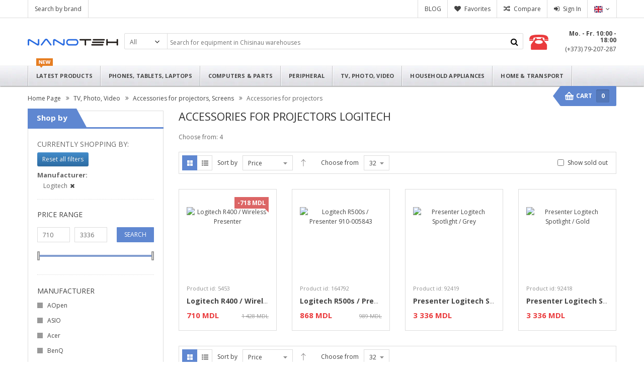

--- FILE ---
content_type: text/html; charset=UTF-8
request_url: https://nanoteh.md/en/tv-photo-video/accessories-for-projectors-screens/accessories-for-projectors/?b=138
body_size: 15864
content:
<!DOCTYPE html>
<html lang="en">
<head>
<meta name="format-detection" content="telephone=no">
<meta http-equiv="Content-Type" content="text/html; charset=utf-8">
<title>Accessories for projectors Logitech — buy at Nanoteh</title>
<meta name="description" content="The most affordable prices for Accessories for projectors Logitech in Chisinau. Quality assurance and long service life.">
<meta name="keywords" content="Accessories for projectors, Screens">
<meta name="viewport" content="width=device-width, initial-scale=1.0, user-scalable=no">
<meta name="theme-color" content="#7292CE">
<link rel="stylesheet" type="text/css" href="//nanoteh.md/css/bootstrap.css" media="all">
<link rel="stylesheet" type="text/css" href="//nanoteh.md/css/bootstrap-theme.min.css" media="all">
<link rel="stylesheet" type="text/css" href="//nanoteh.md/css/cartpro.css" media="all">
<link rel="stylesheet" type="text/css" href="//nanoteh.md/css/animate.css">
<link rel="stylesheet" href="https://cdnjs.cloudflare.com/ajax/libs/font-awesome/4.2.0/css/font-awesome.css" integrity="sha512-YTuMx+CIxXa1l+j5aDPm98KFbVcYFNhlr2Auha3pwjHCF1lLbY9/ITQQlsUzdM1scW45kHC5KNib4mNa1IFvJg==" crossorigin="anonymous" referrerpolicy="no-referrer" />
<link rel="stylesheet" href="//fonts.googleapis.com/css?family=Open+Sans:400,600,700&amp;subset=latin,cyrillic">
<link rel="stylesheet" type="text/css" href="//nanoteh.md/css/theme-blue.css?v=1764329469">
<!--script src="//ajax.googleapis.com/ajax/libs/jquery/2.1.3/jquery.min.js"></script-->
<script src="//nanoteh.md/js/jquery.min.js"></script>
<script src="//nanoteh.md/js/jquery.fancybox.js"></script>
<script src="//nanoteh.md/js/bootstrap.min.js"></script>

<link rel="alternate" hreflang="ro" href="/ro/tv-foto-video/accesorii-pentru-proiectoare-ecrane/accesorii-proiectoare/?b=138">
<link rel="alternate" hreflang="ru" href="/ru/%D1%82%D0%B2-%D1%84%D0%BE%D1%82%D0%BE-%D0%B2%D0%B8%D0%B4%D0%B5%D0%BE/%D0%B0%D0%BA%D1%81%D0%B5%D1%81%D1%81%D1%83%D0%B0%D1%80%D1%8B-%D0%B4%D0%BB%D1%8F-%D0%BF%D1%80%D0%BE%D0%B5%D0%BA%D1%82%D0%BE%D1%80%D0%BE%D0%B2-%D1%8D%D0%BA%D1%80%D0%B0%D0%BD%D1%8B/%D0%B0%D0%BA%D1%81%D0%B5%D1%81%D1%81%D1%83%D0%B0%D1%80%D1%8B-%D0%B4%D0%BB%D1%8F-%D0%BF%D1%80%D0%BE%D0%B5%D0%BA%D1%82%D0%BE%D1%80%D0%BE%D0%B2/?b=138"><script src="//nanoteh.md/assets/dist/runtime.467f409d.js"></script><script src="//nanoteh.md/assets/dist/166.ef34c5ff.js"></script><script src="//nanoteh.md/assets/dist/app.8bc04d15.js"></script><link rel="stylesheet" type="text/css" href="//nanoteh.md/assets/dist/app.3919ce86.css" />
<meta property="og:title" content="Accessories for projectors Logitech — buy at Nanoteh">
<meta property="og:image" content="https://nanoteh.md/radix/img/categories/130.jpg">
<meta property="og:site_name" content="Nanoteh">
<meta property="og:description" content="The most affordable prices for Accessories for projectors Logitech in Chisinau. Quality assurance and long service life.">
<meta property="og:image" content="https://nanoteh.md/radix/img/items/20160404/19/570295e346dad-201604041927.jpg">
<meta property="og:image" content="https://nanoteh.md/radix/img/items/20221123/12/637df227ae527-202211231212.jpg">
<meta property="og:image" content="https://nanoteh.md/radix/img/items/20200116/18/5e208b0888462-202001161810.jpg">
<meta property="og:image" content="https://nanoteh.md/radix/img/items/20200303/15/5e5e60e38be3c-202003031551.jpg">

<script src="//nanoteh.md/js/prototype/prototype.js"></script>
<script src="//nanoteh.md/js/scriptaculous/builder.js"></script>
<script src="//nanoteh.md/js/scriptaculous/effects.js"></script>
<script src="//nanoteh.md/js/scriptaculous/dragdrop.js"></script>
<script src="//nanoteh.md/js/scriptaculous/controls.js"></script>
<script src="//nanoteh.md/js/scriptaculous/slider.js"></script>
<style>
.seo-about {
    max-height: 133px;
    padding: 5px 20px 0 20px;
    overflow-y: auto;
}

.full-text {
    max-height: unset;
}

.seo-about h1 {
    font-size: 24px;
}

.seo-about h2 {
    font-size: 18px;
}

.seo-about h3 {
    font-size: 16px;
}
.seo-about .marker {
    background: #FFFF00;
}
.seo-about p {
    padding-top: 10px;
    padding-bottom: 10px;
}
.seo-about cite {
    font-style: italic;
}

.seo-about ins {
    text-decoration: none;
}
</style>
<script type="application/ld+json">
{
    "@context": "https://schema.org",
    "@type": "CollectionPage",
    "name": "Accessories for projectors",
    "mainEntity": {
        "@type": "ItemList",
        "name": "Accessories for projectors",
        "itemListElement": [
            {
                "@type": "Product",
                "name": "Logitech R400 / Wireless Presenter ",
                "image": "https://nanoteh.md/radix/img/items/20160404/19/570295e346dad-201604041927.jpg",
                "offers": {
                    "@type": "Offer",
                    "availability": "https://schema.org/InStock",
                    "price": "710",
                    "priceCurrency": "MDL"
                }
            },
            {
                "@type": "Product",
                "name": "Logitech R500s / Presenter 910-005843 ",
                "image": "https://nanoteh.md/radix/img/items/20221123/12/637df227ae527-202211231212.jpg",
                "offers": {
                    "@type": "Offer",
                    "availability": "https://schema.org/InStock",
                    "price": "868",
                    "priceCurrency": "MDL"
                }
            },
            {
                "@type": "Product",
                "name": "Presenter Logitech Spotlight / Grey",
                "image": "https://nanoteh.md/radix/img/items/20200116/18/5e208b0888462-202001161810.jpg",
                "offers": {
                    "@type": "Offer",
                    "availability": "https://schema.org/InStock",
                    "price": "3336",
                    "priceCurrency": "MDL"
                }
            },
            {
                "@type": "Product",
                "name": "Presenter Logitech Spotlight / Gold",
                "image": "https://nanoteh.md/radix/img/items/20200303/15/5e5e60e38be3c-202003031551.jpg",
                "offers": {
                    "@type": "Offer",
                    "availability": "https://schema.org/InStock",
                    "price": "3336",
                    "priceCurrency": "MDL"
                }
            }
        ]
    }
}
</script>

<script>
jQuery(document).ready(function($){
    $(".seo-about").on("click", function(e){
        $(".seo-about").toggleClass("full-text");
        e.preventDefault();
    });
});
</script>

<link rel="canonical" href="https://nanoteh.md/en/tv-photo-video/accessories-for-projectors-screens/accessories-for-projectors" />
<script>
	var label_delete_confirmation = "Are you sure you want to remove this product from cart?";
	var label_submit_confirmation = "Are you sure you want to perform this action?";
    var label_show_more = "Show more";
    var label_show_less = "Hide";
</script>
<script src="//nanoteh.md/js/main.js?v=1765027173"></script>
<script src="//nanoteh.md/js/hideMaxListItem.js?v=2"></script>
</head>
<body id="bd">
<div id="yt_wrapper">
<div id="yt_header" class="yt-header wrap">
		     
<div class="header-default">
	<div class="yt-header-top">
		<div class="container">
			<div class="row">
				<div class="col-lg-5 col-md-4 sl-header-text"><div class="block-action-header top-link-account pull-left"><ul><li><a title="Brand list" href="https://nanoteh.md/en/brand"><p>Search by brand</p></a></li><li class="hidden-md"><span>&nbsp</span></li></ul></div></div>
				
				<div class="col-lg-7 col-md-8 top-links-action">
<div class="block-action-header language-switcher">
        <div class="language-active"><div>
        
        <span title="English">
        <img  alt="English" class="language-switcher-selected-img" src="/img/flags/en.svg" loading="lazy"/>
        <!--English-->
        </span>
    </div>
    
    <ul>
        <li>
        <a href="//nanoteh.md/ro/tv-foto-video/accesorii-pentru-proiectoare-ecrane/accesorii-proiectoare/?b=138" " title="Română">
            <img alt="Română" src="/img/flags/ro.svg" style="" loading="lazy"/> Română
        </a>
        </li>
        <li>
        <a href="//nanoteh.md/ru/%D1%82%D0%B2-%D1%84%D0%BE%D1%82%D0%BE-%D0%B2%D0%B8%D0%B4%D0%B5%D0%BE/%D0%B0%D0%BA%D1%81%D0%B5%D1%81%D1%81%D1%83%D0%B0%D1%80%D1%8B-%D0%B4%D0%BB%D1%8F-%D0%BF%D1%80%D0%BE%D0%B5%D0%BA%D1%82%D0%BE%D1%80%D0%BE%D0%B2-%D1%8D%D0%BA%D1%80%D0%B0%D0%BD%D1%8B/%D0%B0%D0%BA%D1%81%D0%B5%D1%81%D1%81%D1%83%D0%B0%D1%80%D1%8B-%D0%B4%D0%BB%D1%8F-%D0%BF%D1%80%D0%BE%D0%B5%D0%BA%D1%82%D0%BE%D1%80%D0%BE%D0%B2/?b=138"  "title="Русский">
            <img alt="Русский" src="/img/flags/ru.svg" loading="lazy"/> Русский
        </a>
        </li>
        <li>
        <a href="//nanoteh.md/en/tv-photo-video/accessories-for-projectors-screens/accessories-for-projectors/?b=138" class="selected" " title="English">
            <img alt="English" src="/img/flags/en.svg" loading="lazy"/> English
        </a>
        </li>
    </ul>
</div>
</div>				
					<div class="block-action-header top-link-account login-link">
						<ul>
							<li><a href="https://nanoteh.md/en/signin/?r=tv-photo-video%2Faccessories-for-projectors-screens%2Faccessories-for-projectors%2F" class="login-btn" title="Login to store">Sign In</a></li>
                        </ul>
					</div><div class="block-action-header top-link-account compare-link"><ul><li><a class="compare-btn hidden-xs" href="https://nanoteh.md/en/compare">Compare <span class="container-clist"></span></a></li></ul></div><div class="block-action-header top-link-account wishlist-link"><ul><li><a class="wishlist-btn hidden-xs" href="https://nanoteh.md/en/favorites">Favorites <span class="container-flist"></span></a></li></ul></div><div class="block-action-header top-link-account wishlist-link"><ul><li><a class="hidden-xs" href="https://nanoteh.md/en/blog">BLOG</a></li></ul></div><div class="action-mobile">
                        <div class="block-action-header top-link-account login-link login-mobile-btn">
							<ul>
								<li>
								    <a title="My Account" href="#" style="text-indent: 0"><i class="fa fa-user"></i></a>
								</li>
							</ul>
                            <div class="dropdown-mobile">
								<ul class="links">
									<li><a title="Login to store" href="https://nanoteh.md/en/signin">Login to store</a></li>
                                    <li><a title="Favorites" href="https://nanoteh.md/en/favorites">Favorites</a></li>
                                    <li><a title="Compare" href="https://nanoteh.md/en/compare">Compare</a></li>
                                </ul>
                            </div>
						</div></div><div class="hidden-xl hidden-lg hidden-md text-center top-logo-mobile" >
<a title="Nanoteh" href="https://nanoteh.md/en"><img alt="Nanoteh" src="/img/common/logo/logo_18.png" loading="lazy"/></a>
</div>
				</div>
			</div>
		</div>
	</div>
	
	<div class="yt-header-middle">
		<div class="container">
			<div class="container-header">
            
                <div class="logo-wrapper hidden-sm">
					<a title="Nanoteh" href="https://nanoteh.md/en" class="hidden-sm hidden-xs">Nanoteh</a>
					
					<ul>
					    <li><p><a href="http://nanoteh.md/en/info/contacts/">Mo. - Fr. 10:00 - 18:00</a></p></li>
					    <li>
					        <a href="tel:+37379207287">
                                <i class="fa fa-phone"></i>
                                (+373) 79-207-287
                            </a>
                        </li>
                    </ul>
				</div>
            
				<div class="search-pro">
						<div class="sm-serachbox-pro">
		<div class="sm-searbox-content">
			<form id="search-mini-form" action="https://nanoteh.md/en" method="get">
				<div class="form-search">
				    <div class="cat-wrapper">
						<div class="selector" id="uniform-cat"><span>All</span>
                        <select id="cat" name="cat" class="jqtransformdone">
                            <option value="0" selected>All</option><optgroup label="Phones, Tablets, Laptops"><option value="7">MacBook, Laptops, Ultrabooks</option><option value="60">iPad, Tablets, eBooks</option><option value="10">iPhone, Smartphones, Mobile Phones</option><option value="44">Smart Watches, VR, Bracelets, Trackers</option><option value="29">Speakers, Home Theater</option><option value="62">Graphic Tablets</option><option value="64">Vinyl, Radio, MP3 Player, Voice Recorder</option><option value="61">Stands, Cooling Pads</option><option value="36">Bags, Sleeves, Backpacks, Portfolios</option><option value="98">Covers, Protective glasses, Accessories</option><option value="37">Bluetooth Headset, Wireless</option><option value="93">Headphones, Microphones, Headsets</option><option value="15">Power Bank</option><option value="97">Spares, USB HUB, Docking station</option></optgroup><optgroup label="Computers & Parts"><option value="17">AMD / INTEL Processors</option><option value="24">Cooling system, Thermal Grease</option><option value="16">For AMD / INTEL Motherboards</option><option value="18">RAM DDR DIMM / SODIMM</option><option value="20">GPU Adapters, Graphics Cards</option><option value="100">Hard Drives, SSD, External enclosures, USB</option><option value="71">Сases, PSU</option><option value="8">iMac, Desktops, Servers, Monoblocks</option><option value="11">Monitors, Displays, Screens</option><option value="286">Monitors mounts</option><option value="14">Internet, Wi-Fi, NAS, NVR, Modem, Router</option><option value="294">Headsets, Computer speakers, Webcams</option><option value="23">Keyboards, Mice, Trackpads, Mouse pads</option><option value="41">Wheels, Gamepads, Joysticks</option><option value="233">Windows, Antivirus, Office, Software</option><option value="117">Service center, Delivery, Hosting</option><option value="67">Cables, Adapters, Controllers</option><option value="293">USB Hubs 2</option><option value="70">Sound Cards, Tuner TV / FM</option><option value="19">CD / DVD / Blu-Ray Drives</option><option value="12">Server's Components, Cabinets</option></optgroup><optgroup label="Peripheral"><option value="162">Gaming consoles, Toys</option><option value="206">Tables</option><option value="287">NAS, NVR, Network Storage 2</option><option value="72">Cordless phones, IP Telephony, Faxes, PBX</option><option value="40">Printers, Copiers, Plotters, Scaners, MFP</option><option value="91">ABS, Toner, Ink, CISS, Cartridges</option><option value="104">Paper, Photo Paper, Thermal Paper</option><option value="102">Tools, Compressed Air, Cleaners</option><option value="160">Armchairs & Gaming Chairs</option><option value="103">Calculators, Organizers</option><option value="113">UPS, Generators, Rechargeable Batteries</option><option value="53">Voltage stabilizers</option><option value="115">Surge protectors, Extension cords</option><option value="105">Shredders</option></optgroup><optgroup label="TV, Photo, Video"><option value="30">TV, Smart TV, Curved Displays</option><option value="38">Projectors, Interactive board</option><option value="126">Digital Cameras, Lenses</option><option value="145">Action camera, Camcorders</option><option value="150">Drones, Parts, Multicopter</option><option value="95">WEB / IP / CLOUD Cameras</option><option value="148">Binoculars, Telescopes, Microscopes</option><option value="110">TV / Monitors Mounts</option><option value="78">Accessories for projectors, Screens</option><option value="45">Photo / Video Accessories</option><option value="39">Media Players, Omnicasts, Apple TV</option><option value="101">Flash Cards, Discs, Covers, Card Readers</option><option value="65">Compressed Air, Cleaners</option><option value="111">Batteries, Chargers, Rechargeable Batteries</option></optgroup><optgroup label="Household Appliances"><option value="267">Coffee maker & Grinders</option><option value="276">Electric kettle & ThermoPots</option><option value="234">Grill & Toaster</option><option value="223">Multicooker, Bread Makers</option><option value="302">Fryer & Steam Cooker</option><option value="235">Mixer, Blender, Food processors</option><option value="248">Meat mincer & Juicer Extractor</option><option value="210">Microwave</option><option value="215">Hoods</option><option value="217">Cookers and Ovens</option><option value="243">Refrigerators & Freezer</option><option value="214">Dishwasher</option><option value="220">Kitchen scales</option><option value="251">Dishes, Kitchen Accessories</option><option value="308">Water heater</option><option value="278">Air conditioning & Heat exchanger</option><option value="303">Fireplaces and Heaters</option><option value="304">Washing & Drying machines</option><option value="237">Irons & Steamer</option><option value="277">Steam cleaners & Windscreen wipers</option><option value="240">Cleaners, Polishers, Electric Brooms</option></optgroup><optgroup label="Home & Transport"><option value="263">Smart Home</option><option value="179">Security, Needlework</option><option value="309">Pools & Accessories</option><option value="238">Health and Beauty</option><option value="256">Hair care</option><option value="151">Lighting, Illumination, Lamps</option><option value="168">Floor scales</option><option value="241">Humidifier & Air Purifier</option><option value="273">Fan</option><option value="172">Water pump, Depths</option><option value="307">Saws, Lawnmower</option><option value="202">Irrigation systems</option><option value="175">Accessories, Chemistry</option><option value="28">Echo sounders & Chartplotter</option><option value="174">Pressure Washer</option><option value="164">Monowheels, GyroScooter, Cycling</option><option value="281">DVR & Action camera</option><option value="265">Car Holders & FM Modulators</option><option value="242">GPS & Radars</option><option value="279">Chargers & Voltage Converters</option><option value="155">Discount, Second Hand</option></optgroup>
						</select></div>
					</div>
                    <button type="submit" title="Search" class="fa fa-search button-search-pro form-button"></button>
					<div class="input-search"> 
						<input
						    size="30"
						    id="search"
						    type="text"
						    name="q"
						    class="input-text"
						    placeholder="Search for equipment in Chisinau warehouses"
						    value=""
						    minlength="2"
                        >
					</div>
					<div id="search_autocomplete" class="search-autocomplete" style="display: none;"></div>
				</div>
			</form>
		</div>
							</div>
				</div>
				
				<div class="hot-line">
					<div class="hot-lilne-wrapper">
						<h2><p><a href="http://nanoteh.md/en/info/contacts/">Mo. - Fr. 10:00 - 18:00</a></p></h2>
						<a href="tel:+37379207287" title="Call: (+373) 79-207-287"> (+373) 79-207-287</a>
					</div>
                </div>
			</div>
		</div>
	</div>

	<div class="yt-header-under">
    <div class="container">
			<div class="row yt-header-under-wrap">
				<div class="yt-main-menu col-md-12">
					<div id="yt-responsivemenu" class="yt-responsivemenu">
					<button type="button" class="btn btn-navbar collapsed fa fa-navicon" data-toggle="collapse" data-target=".nav-collapse"></button>
	<div id="yt_resmenu_collapse" style="height: 0px;" class="nav-collapse collapse">
		<ul class="nav-menu clearfix">
			<li>
			<a href="https://nanoteh.md/en" title="Home Page Nanoteh">
			<img src="/img/common/icons/mobile-menu/1-home.svg" class="mobile-menu-icon" loading="lazy"/>
			<span>Home Page</span>
			</a>
			</li>
			<li>
			<a href="https://nanoteh.md/en/latest">
			<img src="/img/common/icons/mobile-menu/2-new-products.svg" class="mobile-menu-icon" loading="lazy"/>
			<span>Latest Products</span>
			</a>
			</li>
			<li>
<a href="https://nanoteh.md/en/laptops-tablets-phones">
<img src="/img/common/icons/mobile-menu/3.svg" class="mobile-menu-icon" loading="lazy"/>
<span>Phones, Tablets, Laptops</span>
</a>
</li><li>
<a href="https://nanoteh.md/en/computers-servers-parts">
<img src="/img/common/icons/mobile-menu/4.svg" class="mobile-menu-icon" loading="lazy"/>
<span>Computers & Parts</span>
</a>
</li><li>
<a href="https://nanoteh.md/en/peripheral-office-equipment">
<img src="/img/common/icons/mobile-menu/5-perif2.svg" class="mobile-menu-icon" loading="lazy"/>
<span>Peripheral</span>
</a>
</li><li>
<a href="https://nanoteh.md/en/tv-photo-video">
<img src="/img/common/icons/mobile-menu/6-tv.svg" class="mobile-menu-icon" loading="lazy"/>
<span>TV, Photo, Video</span>
</a>
</li><li>
<a href="https://nanoteh.md/en/household-appliances">
<img src="/img/common/icons/mobile-menu/7-uz-casnic.svg" class="mobile-menu-icon" loading="lazy"/>
<span>Household Appliances</span>
</a>
</li><li>
<a href="https://nanoteh.md/en/home-transport">
<img src="/img/common/icons/mobile-menu/8-casa.svg" class="mobile-menu-icon" loading="lazy"/>
<span>Home & Transport</span>
</a>
</li>
 		</ul>
	</div>
	<a class="btn-search-mobile fa fa-search" href="javascript:void(0)" title="Search"></a>
	</div>

<div class="yt-menu">
	<div class="css_effect sm_megamenu_wrapper_horizontal_menu sambar" id="sm_megamenu_menu">
		<div class="sambar-inner">
			<ul class="sm-megamenu-hover sm_megamenu_menu sm_megamenu_menu_black" data-jsapi="on">
				<li class="rw-url home-item-parent other-toggle sm_megamenu_lv1 sm_megamenu_drop parent">
					<a class="sm_megamenu_head sm_megamenu_nodrop" href="https://nanoteh.md/en/latest" id="sm_megamenu_35">
						<span class="item-icon item-new"></span>
						<span class="sm_megamenu_icon sm_megamenu_nodesc">
							<span class="sm_megamenu_title">
							Latest Products
							</span>
						</span>
					</a>
				</li>
	<li class="mobile-item-parent other-toggle sm_megamenu_lv1 sm_megamenu_drop parent">
		<a class="sm_megamenu_head sm_megamenu_drop" id="sm_megamenu_2" href="javascript:void(0);"><span class="sm_megamenu_icon sm_megamenu_nodesc">
				<span class="sm_megamenu_title">Phones, Tablets, Laptops</span>
			</span>
		</a>
<div class="sm-megamenu-child sm_megamenu_dropdown_6columns">	
	<div class="sm_megamenu_col_6 sm_megamenu_firstcolumn mobile-item">
					<div class="sm_megamenu_item">
						<a class="sm_megamenu_nodrop" href="https://nanoteh.md/en/laptops-tablets-phones/macbook-laptops-netbooks-ultrabooks"><img height=80 src="//nanoteh.md/radix/img/categories/7.jpg" alt="MacBook, Laptops, Ultrabooks" loading="lazy">
							<span class="sm_megamenu_title_lv3">MacBook, Laptops, Ultrabooks</span>
						</a>
					</div>
					<div class="sm_megamenu_item">
						<a class="sm_megamenu_nodrop" href="https://nanoteh.md/en/laptops-tablets-phones/ipad-tablets-ebooks"><img height=80 src="//nanoteh.md/radix/img/categories/60.jpg" alt="iPad, Tablets, eBooks" loading="lazy">
							<span class="sm_megamenu_title_lv3">iPad, Tablets, eBooks</span>
						</a>
					</div>
					<div class="sm_megamenu_item">
						<a class="sm_megamenu_nodrop" href="https://nanoteh.md/en/laptops-tablets-phones/iphone-smartphones-mobile-phones"><img height=80 src="//nanoteh.md/radix/img/categories/10.jpg" alt="iPhone, Smartphones, Mobile Phones" loading="lazy">
							<span class="sm_megamenu_title_lv3">iPhone, Smartphones, Mobile Phones</span>
						</a>
					</div>
					<div class="sm_megamenu_item">
						<a class="sm_megamenu_nodrop" href="https://nanoteh.md/en/laptops-tablets-phones/smart-watches-bracelets-trackers-vr"><img height=80 src="//nanoteh.md/radix/img/categories/44.jpg" alt="Smart Watches, VR, Bracelets, Trackers" loading="lazy">
							<span class="sm_megamenu_title_lv3">Smart Watches, VR, Bracelets, Trackers</span>
						</a>
					</div>
					<div class="sm_megamenu_item">
						<a class="sm_megamenu_nodrop" href="https://nanoteh.md/en/laptops-tablets-phones/speakers-home-theater"><img height=80 src="//nanoteh.md/radix/img/categories/29.jpg" alt="Speakers, Home Theater" loading="lazy">
							<span class="sm_megamenu_title_lv3">Speakers, Home Theater</span>
						</a>
					</div>
					<div class="sm_megamenu_item">
						<a class="sm_megamenu_nodrop" href="https://nanoteh.md/en/laptops-tablets-phones/graphic-tablets"><img height=80 src="//nanoteh.md/radix/img/categories/62.jpg" alt="Graphic Tablets" loading="lazy">
							<span class="sm_megamenu_title_lv3">Graphic Tablets</span>
						</a>
					</div>
					<div class="sm_megamenu_item">
						<a class="sm_megamenu_nodrop" href="https://nanoteh.md/en/laptops-tablets-phones/vinyl-ipod-mp3-player-voice-recorder"><img height=80 src="//nanoteh.md/radix/img/categories/64.jpg" alt="Vinyl, Radio, MP3 Player, Voice Recorder" loading="lazy">
							<span class="sm_megamenu_title_lv3">Vinyl, Radio, MP3 Player, Voice Recorder</span>
						</a>
					</div>
					<div class="sm_megamenu_item">
						<a class="sm_megamenu_nodrop" href="https://nanoteh.md/en/laptops-tablets-phones/stands-cooling-pads"><img height=80 src="//nanoteh.md/radix/img/categories/61.jpg" alt="Stands, Cooling Pads" loading="lazy">
							<span class="sm_megamenu_title_lv3">Stands, Cooling Pads</span>
						</a>
					</div>
					<div class="sm_megamenu_item">
						<a class="sm_megamenu_nodrop" href="https://nanoteh.md/en/laptops-tablets-phones/bags-sleeves-backpacks-portfolios"><img height=80 src="//nanoteh.md/radix/img/categories/36.jpg" alt="Bags, Sleeves, Backpacks, Portfolios" loading="lazy">
							<span class="sm_megamenu_title_lv3">Bags, Sleeves, Backpacks, Portfolios</span>
						</a>
					</div>
					<div class="sm_megamenu_item">
						<a class="sm_megamenu_nodrop" href="https://nanoteh.md/en/laptops-tablets-phones/covers-protective-glasses-accessories"><img height=80 src="//nanoteh.md/radix/img/categories/98.jpg" alt="Covers, Protective glasses, Accessories" loading="lazy">
							<span class="sm_megamenu_title_lv3">Covers, Protective glasses, Accessories</span>
						</a>
					</div>
					<div class="sm_megamenu_item">
						<a class="sm_megamenu_nodrop" href="https://nanoteh.md/en/laptops-tablets-phones/bluetooth-headset-wireless"><img height=80 src="//nanoteh.md/radix/img/categories/37.jpg" alt="Bluetooth Headset, Wireless" loading="lazy">
							<span class="sm_megamenu_title_lv3">Bluetooth Headset, Wireless</span>
						</a>
					</div>
					<div class="sm_megamenu_item">
						<a class="sm_megamenu_nodrop" href="https://nanoteh.md/en/laptops-tablets-phones/headphones-microphones-headsets"><img height=80 src="//nanoteh.md/radix/img/categories/93.jpg" alt="Headphones, Microphones, Headsets" loading="lazy">
							<span class="sm_megamenu_title_lv3">Headphones, Microphones, Headsets</span>
						</a>
					</div>
					<div class="sm_megamenu_item">
						<a class="sm_megamenu_nodrop" href="https://nanoteh.md/en/laptops-tablets-phones/power-bank"><img height=80 src="//nanoteh.md/radix/img/categories/15.jpg" alt="Power Bank" loading="lazy">
							<span class="sm_megamenu_title_lv3">Power Bank</span>
						</a>
					</div>
					<div class="sm_megamenu_item">
						<a class="sm_megamenu_nodrop" href="https://nanoteh.md/en/laptops-tablets-phones/usb-hub-spares-docking-station"><img height=80 src="//nanoteh.md/radix/img/categories/97.jpg" alt="Spares, USB HUB, Docking station" loading="lazy">
							<span class="sm_megamenu_title_lv3">Spares, USB HUB, Docking station</span>
						</a>
					</div>
		<div class="close-sm-megamenu"><i class="fa fa-close"></i></div>
	</div>
	</li>
	<li class="mobile-item-parent other-toggle sm_megamenu_lv1 sm_megamenu_drop parent">
		<a class="sm_megamenu_head sm_megamenu_drop" id="sm_megamenu_3" href="javascript:void(0);"><span class="sm_megamenu_icon sm_megamenu_nodesc">
				<span class="sm_megamenu_title">Computers & Parts</span>
			</span>
		</a>
<div class="sm-megamenu-child sm_megamenu_dropdown_6columns">	
	<div class="sm_megamenu_col_6 sm_megamenu_firstcolumn mobile-item">
					<div class="sm_megamenu_item">
						<a class="sm_megamenu_nodrop" href="https://nanoteh.md/en/computers-servers-parts/amd-intel-processors"><img height=80 src="//nanoteh.md/radix/img/categories/17.jpg" alt="AMD / INTEL Processors" loading="lazy">
							<span class="sm_megamenu_title_lv3">AMD / INTEL Processors</span>
						</a>
					</div>
					<div class="sm_megamenu_item">
						<a class="sm_megamenu_nodrop" href="https://nanoteh.md/en/computers-servers-parts/cooling-system-thermal-grease-coolers"><img height=80 src="//nanoteh.md/radix/img/categories/24.jpg" alt="Cooling system, Thermal Grease" loading="lazy">
							<span class="sm_megamenu_title_lv3">Cooling system, Thermal Grease</span>
						</a>
					</div>
					<div class="sm_megamenu_item">
						<a class="sm_megamenu_nodrop" href="https://nanoteh.md/en/computers-servers-parts/for-amd-intel-motherboards"><img height=80 src="//nanoteh.md/radix/img/categories/16.jpg" alt="For AMD / INTEL Motherboards" loading="lazy">
							<span class="sm_megamenu_title_lv3">For AMD / INTEL Motherboards</span>
						</a>
					</div>
					<div class="sm_megamenu_item">
						<a class="sm_megamenu_nodrop" href="https://nanoteh.md/en/computers-servers-parts/ram-ddr-dimm-sodimm"><img height=80 src="//nanoteh.md/radix/img/categories/18.jpg" alt="RAM DDR DIMM / SODIMM" loading="lazy">
							<span class="sm_megamenu_title_lv3">RAM DDR DIMM / SODIMM</span>
						</a>
					</div>
					<div class="sm_megamenu_item">
						<a class="sm_megamenu_nodrop" href="https://nanoteh.md/en/computers-servers-parts/graphics-cards-gpu-adapters"><img height=80 src="//nanoteh.md/radix/img/categories/20.jpg" alt="GPU Adapters, Graphics Cards" loading="lazy">
							<span class="sm_megamenu_title_lv3">GPU Adapters, Graphics Cards</span>
						</a>
					</div>
					<div class="sm_megamenu_item">
						<a class="sm_megamenu_nodrop" href="https://nanoteh.md/en/computers-servers-parts/hard-drives-ssd-external-enclosures"><img height=80 src="//nanoteh.md/radix/img/categories/100.jpg" alt="Hard Drives, SSD, External enclosures, USB" loading="lazy">
							<span class="sm_megamenu_title_lv3">Hard Drives, SSD, External enclosures, USB</span>
						</a>
					</div>
					<div class="sm_megamenu_item">
						<a class="sm_megamenu_nodrop" href="https://nanoteh.md/en/computers-servers-parts/cases-psu"><img height=80 src="//nanoteh.md/radix/img/categories/71.jpg" alt="Сases, PSU" loading="lazy">
							<span class="sm_megamenu_title_lv3">Сases, PSU</span>
						</a>
					</div>
					<div class="sm_megamenu_item">
						<a class="sm_megamenu_nodrop" href="https://nanoteh.md/en/computers-servers-parts/imac-all-in-one-monoblocks-servers"><img height=80 src="//nanoteh.md/radix/img/categories/8.jpg" alt="iMac, Desktops, Servers, Monoblocks" loading="lazy">
							<span class="sm_megamenu_title_lv3">iMac, Desktops, Servers, Monoblocks</span>
						</a>
					</div>
					<div class="sm_megamenu_item">
						<a class="sm_megamenu_nodrop" href="https://nanoteh.md/en/computers-servers-parts/monitors-displays-screens"><img height=80 src="//nanoteh.md/radix/img/categories/11.jpg" alt="Monitors, Displays, Screens" loading="lazy">
							<span class="sm_megamenu_title_lv3">Monitors, Displays, Screens</span>
						</a>
					</div>
					<div class="sm_megamenu_item">
						<a class="sm_megamenu_nodrop" href="https://nanoteh.md/en/computers-servers-parts/monitors-mounts"><img height=80 src="//nanoteh.md/radix/img/categories/286.jpg" alt="Monitors mounts" loading="lazy">
							<span class="sm_megamenu_title_lv3">Monitors mounts</span>
						</a>
					</div>
					<div class="sm_megamenu_item">
						<a class="sm_megamenu_nodrop" href="https://nanoteh.md/en/computers-servers-parts/accessories-network-equipment-nas-nvr-powerline"><img height=80 src="//nanoteh.md/radix/img/categories/14.jpg" alt="Internet, Wi-Fi, NAS, NVR, Modem, Router" loading="lazy">
							<span class="sm_megamenu_title_lv3">Internet, Wi-Fi, NAS, NVR, Modem, Router</span>
						</a>
					</div>
					<div class="sm_megamenu_item">
						<a class="sm_megamenu_nodrop" href="https://nanoteh.md/en/computers-servers-parts/speakers-headsets-webcams"><img height=80 src="//nanoteh.md/radix/img/categories/294.jpg" alt="Headsets, Computer speakers, Webcams" loading="lazy">
							<span class="sm_megamenu_title_lv3">Headsets, Computer speakers, Webcams</span>
						</a>
					</div>
					<div class="sm_megamenu_item">
						<a class="sm_megamenu_nodrop" href="https://nanoteh.md/en/computers-servers-parts/keyboards-mice-trackpads-mouse-pads"><img height=80 src="//nanoteh.md/radix/img/categories/23.jpg" alt="Keyboards, Mice, Trackpads, Mouse pads" loading="lazy">
							<span class="sm_megamenu_title_lv3">Keyboards, Mice, Trackpads, Mouse pads</span>
						</a>
					</div>
					<div class="sm_megamenu_item">
						<a class="sm_megamenu_nodrop" href="https://nanoteh.md/en/computers-servers-parts/wheels-gamepads-joysticks"><img height=80 src="//nanoteh.md/radix/img/categories/41.jpg" alt="Wheels, Gamepads, Joysticks" loading="lazy">
							<span class="sm_megamenu_title_lv3">Wheels, Gamepads, Joysticks</span>
						</a>
					</div>
					<div class="sm_megamenu_item">
						<a class="sm_megamenu_nodrop" href="https://nanoteh.md/en/computers-servers-parts/software"><img height=80 src="//nanoteh.md/radix/img/categories/233.jpg" alt="Windows, Antivirus, Office, Software" loading="lazy">
							<span class="sm_megamenu_title_lv3">Windows, Antivirus, Office, Software</span>
						</a>
					</div>
					<div class="sm_megamenu_item">
						<a class="sm_megamenu_nodrop" href="https://nanoteh.md/en/computers-servers-parts/service-center-delivery-hosting"><img height=80 src="//nanoteh.md/radix/img/categories/117.jpg" alt="Service center, Delivery, Hosting" loading="lazy">
							<span class="sm_megamenu_title_lv3">Service center, Delivery, Hosting</span>
						</a>
					</div>
					<div class="sm_megamenu_item">
						<a class="sm_megamenu_nodrop" href="https://nanoteh.md/en/computers-servers-parts/cables-adapters-controllers"><img height=80 src="//nanoteh.md/radix/img/categories/67.jpg" alt="Cables, Adapters, Controllers" loading="lazy">
							<span class="sm_megamenu_title_lv3">Cables, Adapters, Controllers</span>
						</a>
					</div>
					<div class="sm_megamenu_item">
						<a class="sm_megamenu_nodrop" href="https://nanoteh.md/en/computers-servers-parts/usb-hubs"><img height=80 src="//nanoteh.md/radix/img/categories/293.jpg" alt="USB Hubs 2" loading="lazy">
							<span class="sm_megamenu_title_lv3">USB Hubs 2</span>
						</a>
					</div>
					<div class="sm_megamenu_item">
						<a class="sm_megamenu_nodrop" href="https://nanoteh.md/en/computers-servers-parts/sound-cards-tuner-tv-fm"><img height=80 src="//nanoteh.md/radix/img/categories/70.jpg" alt="Sound Cards, Tuner TV / FM" loading="lazy">
							<span class="sm_megamenu_title_lv3">Sound Cards, Tuner TV / FM</span>
						</a>
					</div>
					<div class="sm_megamenu_item">
						<a class="sm_megamenu_nodrop" href="https://nanoteh.md/en/computers-servers-parts/cd-dvd-blu-ray-drives"><img height=80 src="//nanoteh.md/radix/img/categories/19.jpg" alt="CD / DVD / Blu-Ray Drives" loading="lazy">
							<span class="sm_megamenu_title_lv3">CD / DVD / Blu-Ray Drives</span>
						</a>
					</div>
					<div class="sm_megamenu_item">
						<a class="sm_megamenu_nodrop" href="https://nanoteh.md/en/computers-servers-parts/server-s-components-cabinets"><img height=80 src="//nanoteh.md/radix/img/categories/12.jpg" alt="Server's Components, Cabinets" loading="lazy">
							<span class="sm_megamenu_title_lv3">Server's Components, Cabinets</span>
						</a>
					</div>
		<div class="close-sm-megamenu"><i class="fa fa-close"></i></div>
	</div>
	</li>
	<li class="mobile-item-parent other-toggle sm_megamenu_lv1 sm_megamenu_drop parent">
		<a class="sm_megamenu_head sm_megamenu_drop" id="sm_megamenu_4" href="javascript:void(0);"><span class="sm_megamenu_icon sm_megamenu_nodesc">
				<span class="sm_megamenu_title">Peripheral</span>
			</span>
		</a>
<div class="sm-megamenu-child sm_megamenu_dropdown_6columns">	
	<div class="sm_megamenu_col_6 sm_megamenu_firstcolumn mobile-item">
					<div class="sm_megamenu_item">
						<a class="sm_megamenu_nodrop" href="https://nanoteh.md/en/peripheral-office-equipment/gaming-consoles-toys"><img height=80 src="//nanoteh.md/radix/img/categories/162.jpg" alt="Gaming consoles, Toys" loading="lazy">
							<span class="sm_megamenu_title_lv3">Gaming consoles, Toys</span>
						</a>
					</div>
					<div class="sm_megamenu_item">
						<a class="sm_megamenu_nodrop" href="https://nanoteh.md/en/peripheral-office-equipment/tables"><img height=80 src="//nanoteh.md/radix/img/categories/206.jpg" alt="Tables" loading="lazy">
							<span class="sm_megamenu_title_lv3">Tables</span>
						</a>
					</div>
					<div class="sm_megamenu_item">
						<a class="sm_megamenu_nodrop" href="https://nanoteh.md/en/peripheral-office-equipment/nas-nvr"><img height=80 src="//nanoteh.md/radix/img/categories/287.jpg" alt="NAS, NVR, Network Storage 2" loading="lazy">
							<span class="sm_megamenu_title_lv3">NAS, NVR, Network Storage 2</span>
						</a>
					</div>
					<div class="sm_megamenu_item">
						<a class="sm_megamenu_nodrop" href="https://nanoteh.md/en/peripheral-office-equipment/cordless-phones-phones-faxes-ip-voip-equipment-pbx"><img height=80 src="//nanoteh.md/radix/img/categories/72.jpg" alt="Cordless phones, IP Telephony, Faxes, PBX" loading="lazy">
							<span class="sm_megamenu_title_lv3">Cordless phones, IP Telephony, Faxes, PBX</span>
						</a>
					</div>
					<div class="sm_megamenu_item">
						<a class="sm_megamenu_nodrop" href="https://nanoteh.md/en/peripheral-office-equipment/printers-copiers-plotters-scaners-mfp"><img height=80 src="//nanoteh.md/radix/img/categories/40.jpg" alt="Printers, Copiers, Plotters, Scaners, MFP" loading="lazy">
							<span class="sm_megamenu_title_lv3">Printers, Copiers, Plotters, Scaners, MFP</span>
						</a>
					</div>
					<div class="sm_megamenu_item">
						<a class="sm_megamenu_nodrop" href="https://nanoteh.md/en/peripheral-office-equipment/abs-toner-ink-ciss-cartridges"><img height=80 src="//nanoteh.md/radix/img/categories/91.jpg" alt="ABS, Toner, Ink, CISS, Cartridges" loading="lazy">
							<span class="sm_megamenu_title_lv3">ABS, Toner, Ink, CISS, Cartridges</span>
						</a>
					</div>
					<div class="sm_megamenu_item">
						<a class="sm_megamenu_nodrop" href="https://nanoteh.md/en/peripheral-office-equipment/paper-photo-paper-thermal-paper"><img height=80 src="//nanoteh.md/radix/img/categories/104.jpg" alt="Paper, Photo Paper, Thermal Paper" loading="lazy">
							<span class="sm_megamenu_title_lv3">Paper, Photo Paper, Thermal Paper</span>
						</a>
					</div>
					<div class="sm_megamenu_item">
						<a class="sm_megamenu_nodrop" href="https://nanoteh.md/en/peripheral-office-equipment/tools-cleaners-compressed-air"><img height=80 src="//nanoteh.md/radix/img/categories/102.jpg" alt="Tools, Compressed Air, Cleaners" loading="lazy">
							<span class="sm_megamenu_title_lv3">Tools, Compressed Air, Cleaners</span>
						</a>
					</div>
					<div class="sm_megamenu_item">
						<a class="sm_megamenu_nodrop" href="https://nanoteh.md/en/peripheral-office-equipment/armchairs-gaming-chairs"><img height=80 src="//nanoteh.md/radix/img/categories/160.jpg" alt="Armchairs & Gaming Chairs" loading="lazy">
							<span class="sm_megamenu_title_lv3">Armchairs & Gaming Chairs</span>
						</a>
					</div>
					<div class="sm_megamenu_item">
						<a class="sm_megamenu_nodrop" href="https://nanoteh.md/en/peripheral-office-equipment/calculators-organizers"><img height=80 src="//nanoteh.md/radix/img/categories/103.jpg" alt="Calculators, Organizers" loading="lazy">
							<span class="sm_megamenu_title_lv3">Calculators, Organizers</span>
						</a>
					</div>
					<div class="sm_megamenu_item">
						<a class="sm_megamenu_nodrop" href="https://nanoteh.md/en/peripheral-office-equipment/ups-generators-rechargeable-batteries"><img height=80 src="//nanoteh.md/radix/img/categories/113.jpg" alt="UPS, Generators, Rechargeable Batteries" loading="lazy">
							<span class="sm_megamenu_title_lv3">UPS, Generators, Rechargeable Batteries</span>
						</a>
					</div>
					<div class="sm_megamenu_item">
						<a class="sm_megamenu_nodrop" href="https://nanoteh.md/en/peripheral-office-equipment/voltage-stabilizers"><img height=80 src="//nanoteh.md/radix/img/categories/53.jpg" alt="Voltage stabilizers" loading="lazy">
							<span class="sm_megamenu_title_lv3">Voltage stabilizers</span>
						</a>
					</div>
					<div class="sm_megamenu_item">
						<a class="sm_megamenu_nodrop" href="https://nanoteh.md/en/peripheral-office-equipment/surge-protectors-extension-cords"><img height=80 src="//nanoteh.md/radix/img/categories/115.jpg" alt="Surge protectors, Extension cords" loading="lazy">
							<span class="sm_megamenu_title_lv3">Surge protectors, Extension cords</span>
						</a>
					</div>
					<div class="sm_megamenu_item">
						<a class="sm_megamenu_nodrop" href="https://nanoteh.md/en/peripheral-office-equipment/shredders"><img height=80 src="//nanoteh.md/radix/img/categories/105.jpg" alt="Shredders" loading="lazy">
							<span class="sm_megamenu_title_lv3">Shredders</span>
						</a>
					</div>
		<div class="close-sm-megamenu"><i class="fa fa-close"></i></div>
	</div>
	</li>
	<li class="mobile-item-parent other-toggle sm_megamenu_lv1 sm_megamenu_drop parent">
		<a class="sm_megamenu_head sm_megamenu_drop" id="sm_megamenu_5" href="javascript:void(0);"><span class="sm_megamenu_icon sm_megamenu_nodesc">
				<span class="sm_megamenu_title">TV, Photo, Video</span>
			</span>
		</a>
<div class="sm-megamenu-child sm_megamenu_dropdown_6columns">	
	<div class="sm_megamenu_col_6 sm_megamenu_firstcolumn mobile-item">
					<div class="sm_megamenu_item">
						<a class="sm_megamenu_nodrop" href="https://nanoteh.md/en/tv-photo-video/tv-smart-tv-curved-displays"><img height=80 src="//nanoteh.md/radix/img/categories/30.jpg" alt="TV, Smart TV, Curved Displays" loading="lazy">
							<span class="sm_megamenu_title_lv3">TV, Smart TV, Curved Displays</span>
						</a>
					</div>
					<div class="sm_megamenu_item">
						<a class="sm_megamenu_nodrop" href="https://nanoteh.md/en/tv-photo-video/projectors-interactive-board"><img height=80 src="//nanoteh.md/radix/img/categories/38.jpg" alt="Projectors, Interactive board" loading="lazy">
							<span class="sm_megamenu_title_lv3">Projectors, Interactive board</span>
						</a>
					</div>
					<div class="sm_megamenu_item">
						<a class="sm_megamenu_nodrop" href="https://nanoteh.md/en/tv-photo-video/digital-cameras-lenses"><img height=80 src="//nanoteh.md/radix/img/categories/126.jpg" alt="Digital Cameras, Lenses" loading="lazy">
							<span class="sm_megamenu_title_lv3">Digital Cameras, Lenses</span>
						</a>
					</div>
					<div class="sm_megamenu_item">
						<a class="sm_megamenu_nodrop" href="https://nanoteh.md/en/tv-photo-video/camcorders-action-camera"><img height=80 src="//nanoteh.md/radix/img/categories/145.jpg" alt="Action camera, Camcorders" loading="lazy">
							<span class="sm_megamenu_title_lv3">Action camera, Camcorders</span>
						</a>
					</div>
					<div class="sm_megamenu_item">
						<a class="sm_megamenu_nodrop" href="https://nanoteh.md/en/tv-photo-video/drone-parts-multicopter"><img height=80 src="//nanoteh.md/radix/img/categories/150.jpg" alt="Drones, Parts, Multicopter" loading="lazy">
							<span class="sm_megamenu_title_lv3">Drones, Parts, Multicopter</span>
						</a>
					</div>
					<div class="sm_megamenu_item">
						<a class="sm_megamenu_nodrop" href="https://nanoteh.md/en/tv-photo-video/web-ip-cloud-cameras"><img height=80 src="//nanoteh.md/radix/img/categories/95.jpg" alt="WEB / IP / CLOUD Cameras" loading="lazy">
							<span class="sm_megamenu_title_lv3">WEB / IP / CLOUD Cameras</span>
						</a>
					</div>
					<div class="sm_megamenu_item">
						<a class="sm_megamenu_nodrop" href="https://nanoteh.md/en/tv-photo-video/binoculars-monocles-telescopes-microscopes"><img height=80 src="//nanoteh.md/radix/img/categories/148.jpg" alt="Binoculars, Telescopes, Microscopes" loading="lazy">
							<span class="sm_megamenu_title_lv3">Binoculars, Telescopes, Microscopes</span>
						</a>
					</div>
					<div class="sm_megamenu_item">
						<a class="sm_megamenu_nodrop" href="https://nanoteh.md/en/tv-photo-video/tv-monitors-and-mounts"><img height=80 src="//nanoteh.md/radix/img/categories/110.jpg" alt="TV / Monitors Mounts" loading="lazy">
							<span class="sm_megamenu_title_lv3">TV / Monitors Mounts</span>
						</a>
					</div>
					<div class="sm_megamenu_item">
						<a class="sm_megamenu_nodrop" href="https://nanoteh.md/en/tv-photo-video/accessories-for-projectors-screens"><img height=80 src="//nanoteh.md/radix/img/categories/78.jpg" alt="Accessories for projectors, Screens" loading="lazy">
							<span class="sm_megamenu_title_lv3">Accessories for projectors, Screens</span>
						</a>
					</div>
					<div class="sm_megamenu_item">
						<a class="sm_megamenu_nodrop" href="https://nanoteh.md/en/tv-photo-video/photo-video-accessories"><img height=80 src="//nanoteh.md/radix/img/categories/45.jpg" alt="Photo / Video Accessories" loading="lazy">
							<span class="sm_megamenu_title_lv3">Photo / Video Accessories</span>
						</a>
					</div>
					<div class="sm_megamenu_item">
						<a class="sm_megamenu_nodrop" href="https://nanoteh.md/en/tv-photo-video/media-players-omnicasts-apple-tv"><img height=80 src="//nanoteh.md/radix/img/categories/39.jpg" alt="Media Players, Omnicasts, Apple TV" loading="lazy">
							<span class="sm_megamenu_title_lv3">Media Players, Omnicasts, Apple TV</span>
						</a>
					</div>
					<div class="sm_megamenu_item">
						<a class="sm_megamenu_nodrop" href="https://nanoteh.md/en/tv-photo-video/flash-cards-discs-covers-card-readers"><img height=80 src="//nanoteh.md/radix/img/categories/101.jpg" alt="Flash Cards, Discs, Covers, Card Readers" loading="lazy">
							<span class="sm_megamenu_title_lv3">Flash Cards, Discs, Covers, Card Readers</span>
						</a>
					</div>
					<div class="sm_megamenu_item">
						<a class="sm_megamenu_nodrop" href="https://nanoteh.md/en/tv-photo-video/compressed-air-cleaners"><img height=80 src="//nanoteh.md/radix/img/categories/65.jpg" alt="Compressed Air, Cleaners" loading="lazy">
							<span class="sm_megamenu_title_lv3">Compressed Air, Cleaners</span>
						</a>
					</div>
					<div class="sm_megamenu_item">
						<a class="sm_megamenu_nodrop" href="https://nanoteh.md/en/tv-photo-video/chargers-rechargeable-batteries"><img height=80 src="//nanoteh.md/radix/img/categories/111.jpg" alt="Batteries, Chargers, Rechargeable Batteries" loading="lazy">
							<span class="sm_megamenu_title_lv3">Batteries, Chargers, Rechargeable Batteries</span>
						</a>
					</div>
		<div class="close-sm-megamenu"><i class="fa fa-close"></i></div>
	</div>
	</li>
	<li class="mobile-item-parent other-toggle sm_megamenu_lv1 sm_megamenu_drop parent">
		<a class="sm_megamenu_head sm_megamenu_drop" id="sm_megamenu_166" href="javascript:void(0);"><span class="sm_megamenu_icon sm_megamenu_nodesc">
				<span class="sm_megamenu_title">Household Appliances</span>
			</span>
		</a>
<div class="sm-megamenu-child sm_megamenu_dropdown_6columns">	
	<div class="sm_megamenu_col_6 sm_megamenu_firstcolumn mobile-item">
					<div class="sm_megamenu_item">
						<a class="sm_megamenu_nodrop" href="https://nanoteh.md/en/household-appliances/coffee-maker-grinders"><img height=80 src="//nanoteh.md/radix/img/categories/267.jpg" alt="Coffee maker & Grinders" loading="lazy">
							<span class="sm_megamenu_title_lv3">Coffee maker & Grinders</span>
						</a>
					</div>
					<div class="sm_megamenu_item">
						<a class="sm_megamenu_nodrop" href="https://nanoteh.md/en/household-appliances/electric-kettle-thermopots"><img height=80 src="//nanoteh.md/radix/img/categories/276.jpg" alt="Electric kettle & ThermoPots" loading="lazy">
							<span class="sm_megamenu_title_lv3">Electric kettle & ThermoPots</span>
						</a>
					</div>
					<div class="sm_megamenu_item">
						<a class="sm_megamenu_nodrop" href="https://nanoteh.md/en/household-appliances/grill-toaster"><img height=80 src="//nanoteh.md/radix/img/categories/234.jpg" alt="Grill & Toaster" loading="lazy">
							<span class="sm_megamenu_title_lv3">Grill & Toaster</span>
						</a>
					</div>
					<div class="sm_megamenu_item">
						<a class="sm_megamenu_nodrop" href="https://nanoteh.md/en/household-appliances/multicooker-bread-makers"><img height=80 src="//nanoteh.md/radix/img/categories/223.jpg" alt="Multicooker, Bread Makers" loading="lazy">
							<span class="sm_megamenu_title_lv3">Multicooker, Bread Makers</span>
						</a>
					</div>
					<div class="sm_megamenu_item">
						<a class="sm_megamenu_nodrop" href="https://nanoteh.md/en/household-appliances/fryer-steam-cooker"><img height=80 src="//nanoteh.md/radix/img/categories/302.jpg" alt="Fryer & Steam Cooker" loading="lazy">
							<span class="sm_megamenu_title_lv3">Fryer & Steam Cooker</span>
						</a>
					</div>
					<div class="sm_megamenu_item">
						<a class="sm_megamenu_nodrop" href="https://nanoteh.md/en/household-appliances/mixer-blender-food-processors"><img height=80 src="//nanoteh.md/radix/img/categories/235.jpg" alt="Mixer, Blender, Food processors" loading="lazy">
							<span class="sm_megamenu_title_lv3">Mixer, Blender, Food processors</span>
						</a>
					</div>
					<div class="sm_megamenu_item">
						<a class="sm_megamenu_nodrop" href="https://nanoteh.md/en/household-appliances/juicer-extractor-meat-mincer"><img height=80 src="//nanoteh.md/radix/img/categories/248.jpg" alt="Meat mincer & Juicer Extractor" loading="lazy">
							<span class="sm_megamenu_title_lv3">Meat mincer & Juicer Extractor</span>
						</a>
					</div>
					<div class="sm_megamenu_item">
						<a class="sm_megamenu_nodrop" href="https://nanoteh.md/en/household-appliances/microwave"><img height=80 src="//nanoteh.md/radix/img/categories/210.jpg" alt="Microwave" loading="lazy">
							<span class="sm_megamenu_title_lv3">Microwave</span>
						</a>
					</div>
					<div class="sm_megamenu_item">
						<a class="sm_megamenu_nodrop" href="https://nanoteh.md/en/household-appliances/hoods"><img height=80 src="//nanoteh.md/radix/img/categories/215.jpg" alt="Hoods" loading="lazy">
							<span class="sm_megamenu_title_lv3">Hoods</span>
						</a>
					</div>
					<div class="sm_megamenu_item">
						<a class="sm_megamenu_nodrop" href="https://nanoteh.md/en/household-appliances/cookers-ovens"><img height=80 src="//nanoteh.md/radix/img/categories/217.jpg" alt="Cookers and Ovens" loading="lazy">
							<span class="sm_megamenu_title_lv3">Cookers and Ovens</span>
						</a>
					</div>
					<div class="sm_megamenu_item">
						<a class="sm_megamenu_nodrop" href="https://nanoteh.md/en/household-appliances/refrigerators-freezer"><img height=80 src="//nanoteh.md/radix/img/categories/243.jpg" alt="Refrigerators & Freezer" loading="lazy">
							<span class="sm_megamenu_title_lv3">Refrigerators & Freezer</span>
						</a>
					</div>
					<div class="sm_megamenu_item">
						<a class="sm_megamenu_nodrop" href="https://nanoteh.md/en/household-appliances/dishwasher"><img height=80 src="//nanoteh.md/radix/img/categories/214.jpg" alt="Dishwasher" loading="lazy">
							<span class="sm_megamenu_title_lv3">Dishwasher</span>
						</a>
					</div>
					<div class="sm_megamenu_item">
						<a class="sm_megamenu_nodrop" href="https://nanoteh.md/en/household-appliances/kitchen-scales"><img height=80 src="//nanoteh.md/radix/img/categories/220.jpg" alt="Kitchen scales" loading="lazy">
							<span class="sm_megamenu_title_lv3">Kitchen scales</span>
						</a>
					</div>
					<div class="sm_megamenu_item">
						<a class="sm_megamenu_nodrop" href="https://nanoteh.md/en/household-appliances/kitchen-accessories"><img height=80 src="//nanoteh.md/radix/img/categories/251.jpg" alt="Dishes, Kitchen Accessories" loading="lazy">
							<span class="sm_megamenu_title_lv3">Dishes, Kitchen Accessories</span>
						</a>
					</div>
					<div class="sm_megamenu_item">
						<a class="sm_megamenu_nodrop" href="https://nanoteh.md/en/household-appliances/water-heater"><img height=80 src="//nanoteh.md/radix/img/categories/308.jpg" alt="Water heater" loading="lazy">
							<span class="sm_megamenu_title_lv3">Water heater</span>
						</a>
					</div>
					<div class="sm_megamenu_item">
						<a class="sm_megamenu_nodrop" href="https://nanoteh.md/en/household-appliances/air-conditioning-heat-exchanger"><img height=80 src="//nanoteh.md/radix/img/categories/278.jpg" alt="Air conditioning & Heat exchanger" loading="lazy">
							<span class="sm_megamenu_title_lv3">Air conditioning & Heat exchanger</span>
						</a>
					</div>
					<div class="sm_megamenu_item">
						<a class="sm_megamenu_nodrop" href="https://nanoteh.md/en/household-appliances/fireplaces-heaters"><img height=80 src="//nanoteh.md/radix/img/categories/303.jpg" alt="Fireplaces and Heaters" loading="lazy">
							<span class="sm_megamenu_title_lv3">Fireplaces and Heaters</span>
						</a>
					</div>
					<div class="sm_megamenu_item">
						<a class="sm_megamenu_nodrop" href="https://nanoteh.md/en/household-appliances/washing-machines-drying"><img height=80 src="//nanoteh.md/radix/img/categories/304.jpg" alt="Washing & Drying machines" loading="lazy">
							<span class="sm_megamenu_title_lv3">Washing & Drying machines</span>
						</a>
					</div>
					<div class="sm_megamenu_item">
						<a class="sm_megamenu_nodrop" href="https://nanoteh.md/en/household-appliances/irons-steamer"><img height=80 src="//nanoteh.md/radix/img/categories/237.jpg" alt="Irons & Steamer" loading="lazy">
							<span class="sm_megamenu_title_lv3">Irons & Steamer</span>
						</a>
					</div>
					<div class="sm_megamenu_item">
						<a class="sm_megamenu_nodrop" href="https://nanoteh.md/en/household-appliances/steam-cleaners-windscreen-wipers"><img height=80 src="//nanoteh.md/radix/img/categories/277.jpg" alt="Steam cleaners & Windscreen wipers" loading="lazy">
							<span class="sm_megamenu_title_lv3">Steam cleaners & Windscreen wipers</span>
						</a>
					</div>
					<div class="sm_megamenu_item">
						<a class="sm_megamenu_nodrop" href="https://nanoteh.md/en/household-appliances/vacuum-cleaner-polishers-electric-brooms"><img height=80 src="//nanoteh.md/radix/img/categories/240.jpg" alt="Cleaners, Polishers, Electric Brooms" loading="lazy">
							<span class="sm_megamenu_title_lv3">Cleaners, Polishers, Electric Brooms</span>
						</a>
					</div>
		<div class="close-sm-megamenu"><i class="fa fa-close"></i></div>
	</div>
	</li>
	<li class="mobile-item-parent other-toggle sm_megamenu_lv1 sm_megamenu_drop parent">
		<a class="sm_megamenu_head sm_megamenu_drop" id="sm_megamenu_6" href="javascript:void(0);"><span class="sm_megamenu_icon sm_megamenu_nodesc">
				<span class="sm_megamenu_title">Home & Transport</span>
			</span>
		</a>
<div class="sm-megamenu-child sm_megamenu_dropdown_6columns">	
	<div class="sm_megamenu_col_6 sm_megamenu_firstcolumn mobile-item">
					<div class="sm_megamenu_item">
						<a class="sm_megamenu_nodrop" href="https://nanoteh.md/en/home-transport/smart-home"><img height=80 src="//nanoteh.md/radix/img/categories/263.jpg" alt="Smart Home" loading="lazy">
							<span class="sm_megamenu_title_lv3">Smart Home</span>
						</a>
					</div>
					<div class="sm_megamenu_item">
						<a class="sm_megamenu_nodrop" href="https://nanoteh.md/en/home-transport/security-needlework"><img height=80 src="//nanoteh.md/radix/img/categories/179.jpg" alt="Security, Needlework" loading="lazy">
							<span class="sm_megamenu_title_lv3">Security, Needlework</span>
						</a>
					</div>
					<div class="sm_megamenu_item">
						<a class="sm_megamenu_nodrop" href="https://nanoteh.md/en/home-transport/pools-accessories"><img height=80 src="//nanoteh.md/radix/img/categories/309.jpg" alt="Pools & Accessories" loading="lazy">
							<span class="sm_megamenu_title_lv3">Pools & Accessories</span>
						</a>
					</div>
					<div class="sm_megamenu_item">
						<a class="sm_megamenu_nodrop" href="https://nanoteh.md/en/home-transport/health-beauty"><img height=80 src="//nanoteh.md/radix/img/categories/238.jpg" alt="Health and Beauty" loading="lazy">
							<span class="sm_megamenu_title_lv3">Health and Beauty</span>
						</a>
					</div>
					<div class="sm_megamenu_item">
						<a class="sm_megamenu_nodrop" href="https://nanoteh.md/en/home-transport/hair-care"><img height=80 src="//nanoteh.md/radix/img/categories/256.jpg" alt="Hair care" loading="lazy">
							<span class="sm_megamenu_title_lv3">Hair care</span>
						</a>
					</div>
					<div class="sm_megamenu_item">
						<a class="sm_megamenu_nodrop" href="https://nanoteh.md/en/home-transport/lighting-illumination-lamps"><img height=80 src="//nanoteh.md/radix/img/categories/151.jpg" alt="Lighting, Illumination, Lamps" loading="lazy">
							<span class="sm_megamenu_title_lv3">Lighting, Illumination, Lamps</span>
						</a>
					</div>
					<div class="sm_megamenu_item">
						<a class="sm_megamenu_nodrop" href="https://nanoteh.md/en/home-transport/floor-scales"><img height=80 src="//nanoteh.md/radix/img/categories/168.jpg" alt="Floor scales" loading="lazy">
							<span class="sm_megamenu_title_lv3">Floor scales</span>
						</a>
					</div>
					<div class="sm_megamenu_item">
						<a class="sm_megamenu_nodrop" href="https://nanoteh.md/en/home-transport/humidifier-air-purifier"><img height=80 src="//nanoteh.md/radix/img/categories/241.jpg" alt="Humidifier & Air Purifier" loading="lazy">
							<span class="sm_megamenu_title_lv3">Humidifier & Air Purifier</span>
						</a>
					</div>
					<div class="sm_megamenu_item">
						<a class="sm_megamenu_nodrop" href="https://nanoteh.md/en/home-transport/fan"><img height=80 src="//nanoteh.md/radix/img/categories/273.jpg" alt="Fan" loading="lazy">
							<span class="sm_megamenu_title_lv3">Fan</span>
						</a>
					</div>
					<div class="sm_megamenu_item">
						<a class="sm_megamenu_nodrop" href="https://nanoteh.md/en/home-transport/water-pump-depths"><img height=80 src="//nanoteh.md/radix/img/categories/172.jpg" alt="Water pump, Depths" loading="lazy">
							<span class="sm_megamenu_title_lv3">Water pump, Depths</span>
						</a>
					</div>
					<div class="sm_megamenu_item">
						<a class="sm_megamenu_nodrop" href="https://nanoteh.md/en/home-transport/lawnmower-saws"><img height=80 src="//nanoteh.md/radix/img/categories/307.jpg" alt="Saws, Lawnmower" loading="lazy">
							<span class="sm_megamenu_title_lv3">Saws, Lawnmower</span>
						</a>
					</div>
					<div class="sm_megamenu_item">
						<a class="sm_megamenu_nodrop" href="https://nanoteh.md/en/home-transport/irrigation-systems"><img height=80 src="//nanoteh.md/radix/img/categories/202.jpg" alt="Irrigation systems" loading="lazy">
							<span class="sm_megamenu_title_lv3">Irrigation systems</span>
						</a>
					</div>
					<div class="sm_megamenu_item">
						<a class="sm_megamenu_nodrop" href="https://nanoteh.md/en/home-transport/accessories-chemistry"><img height=80 src="//nanoteh.md/radix/img/categories/175.jpg" alt="Accessories, Chemistry" loading="lazy">
							<span class="sm_megamenu_title_lv3">Accessories, Chemistry</span>
						</a>
					</div>
					<div class="sm_megamenu_item">
						<a class="sm_megamenu_nodrop" href="https://nanoteh.md/en/home-transport/echo-sounders-chartplotter"><img height=80 src="//nanoteh.md/radix/img/categories/28.jpg" alt="Echo sounders & Chartplotter" loading="lazy">
							<span class="sm_megamenu_title_lv3">Echo sounders & Chartplotter</span>
						</a>
					</div>
					<div class="sm_megamenu_item">
						<a class="sm_megamenu_nodrop" href="https://nanoteh.md/en/home-transport/pressure-washer"><img height=80 src="//nanoteh.md/radix/img/categories/174.jpg" alt="Pressure Washer" loading="lazy">
							<span class="sm_megamenu_title_lv3">Pressure Washer</span>
						</a>
					</div>
					<div class="sm_megamenu_item">
						<a class="sm_megamenu_nodrop" href="https://nanoteh.md/en/home-transport/seegway-monowheels-gyroscooter-gyroboard-cycling"><img height=80 src="//nanoteh.md/radix/img/categories/164.jpg" alt="Monowheels, GyroScooter, Cycling" loading="lazy">
							<span class="sm_megamenu_title_lv3">Monowheels, GyroScooter, Cycling</span>
						</a>
					</div>
					<div class="sm_megamenu_item">
						<a class="sm_megamenu_nodrop" href="https://nanoteh.md/en/home-transport/dvr-action-camera"><img height=80 src="//nanoteh.md/radix/img/categories/281.jpg" alt="DVR & Action camera" loading="lazy">
							<span class="sm_megamenu_title_lv3">DVR & Action camera</span>
						</a>
					</div>
					<div class="sm_megamenu_item">
						<a class="sm_megamenu_nodrop" href="https://nanoteh.md/en/home-transport/car-holders-fm-modulators"><img height=80 src="//nanoteh.md/radix/img/categories/265.jpg" alt="Car Holders & FM Modulators" loading="lazy">
							<span class="sm_megamenu_title_lv3">Car Holders & FM Modulators</span>
						</a>
					</div>
					<div class="sm_megamenu_item">
						<a class="sm_megamenu_nodrop" href="https://nanoteh.md/en/home-transport/gps-radars"><img height=80 src="//nanoteh.md/radix/img/categories/242.jpg" alt="GPS & Radars" loading="lazy">
							<span class="sm_megamenu_title_lv3">GPS & Radars</span>
						</a>
					</div>
					<div class="sm_megamenu_item">
						<a class="sm_megamenu_nodrop" href="https://nanoteh.md/en/home-transport/chargers-voltage-converters"><img height=80 src="//nanoteh.md/radix/img/categories/279.jpg" alt="Chargers & Voltage Converters" loading="lazy">
							<span class="sm_megamenu_title_lv3">Chargers & Voltage Converters</span>
						</a>
					</div>
					<div class="sm_megamenu_item">
						<a class="sm_megamenu_nodrop" href="https://nanoteh.md/en/home-transport/discount-second-hand"><img height=80 src="//nanoteh.md/radix/img/categories/155.jpg" alt="Discount, Second Hand" loading="lazy">
							<span class="sm_megamenu_title_lv3">Discount, Second Hand</span>
						</a>
					</div>
		<div class="close-sm-megamenu"><i class="fa fa-close"></i></div>
	</div>
	</li></ul>
</div>
</div>

<div class="search-header mini-cart-header">
	<div class="block mini-cartpro sm-cartpro">
		<div class="block-title">
			<div class="btn-toggle">
				<div class="info-mini-cart">
					<h2 class="cart-title hidden-md hidden-sm hidden-xs">Cart</h2>
					<div class="item-cart">0</div>
				</div>
			</div>
		</div>
		<div class="block-content" style="display: none; overflow: visible;">
			
<div class="block-inner">
	<ol id="minicart-sidebar" class="mini-products-list">
	</ol>
	<div class="bottom-action actions">
		<div class="price-total"><p>Cart is still empty...&nbsp; &nbsp;<strong><a href="https://nanoteh.md/en/latest/">Saw&nbsp;New Items?</a></strong></p></div>
		<div class="cart-empty">
			<ul>
	<li><span style="font-size:14px;"><span style="font-family:verdana,geneva,sans-serif;">Near liked the product, click &quot;Order&quot;</span></span></li>
	<li><span style="font-size:14px;"><span style="font-family:verdana,geneva,sans-serif;">After that, click &quot;Checkout&quot;</span></span></li>
	<li><span style="font-size:14px;"><span style="font-family:verdana,geneva,sans-serif;">Enter&nbsp;your name, phone number and click &quot;Submit Order&quot;</span></span></li>
</ul>
		</div>
	</div>
</div>
		</div>
	</div>
</div>

</div>
</div>
</div>

</div>
</div>
    </div>

<a id="yt-totop" href="#" title="Go to Top" style="display: none;"></a>
</div><div id="yt_content" class="yt-content wrap">
<div class="yt-breadcrumbs">
    <div class="container">
        <div class="row">
            <div class="breadcrumbs col-md-12">
<ul itemscope itemtype="https://schema.org/BreadcrumbList">
    <li itemscope itemprop="itemListElement" itemtype="https://schema.org/ListItem">
        <a itemprop="item" href="https://nanoteh.md/en" title="Go to home page">
		    <span itemprop="name">Home Page</span>
		</a>
        <meta itemprop="position" content="1" />
    </li><li itemscope itemprop="itemListElement" itemtype="https://schema.org/ListItem"><a itemprop="item" href="https://nanoteh.md/en/tv-photo-video"><span itemprop="name">TV, Photo, Video</span></a><meta itemprop="position" content="2" /></li><li itemscope itemprop="itemListElement" itemtype="https://schema.org/ListItem"><a itemprop="item" href="https://nanoteh.md/en/tv-photo-videoaccessories-for-projectors-screens"><span itemprop="name">Accessories for projectors, Screens</span></a><meta itemprop="position" content="3" /></li><li><span>Accessories for projectors</span></li>
</ul>
                </div>
			</div>
		</div>
	</div>
    <div class="yt-content-inner">
        <div class="container">
			<div class="row">
				<div class="col-2-wrapper"><div id="yt_left" class="col-lg-3 col-md-3"><div class="yt-left-wrap">
        <div id="layered-navigation">
            <div class="block block-layered-nav">
            <div class="block-title block-title--has-collapse">
                <strong><span>Shop by</span></strong>
                <button class="hidden-md hidden-lg" type="button" data-toggle="collapse" data-target="#collapseFilters">
                    <i class="fa fa-sliders"></i>                
                </button>
            </div>
            <div class="currently">
                <p class="block-subtitle">Currently shopping by: </p>
                <ol>
                <button onclick="resetAllFilters()" class="btn-sm btn-primary mb-1">Reset all filters</button>
                <li><span class="label">Manufacturer: </span><ul><li><span class="value">Logitech</span><a class="btn-remove" href="https://nanoteh.md/en/tv-photo-video/accessories-for-projectors-screens/accessories-for-projectors/" title="Remove this filter"></a></li></ul></li>
                </ol>
            </div>
            <div class="block-content collapse collapse-sm in" id="collapseFilters">
            <div id="narrow-by-list">
            <div class="filter-wrapp Price">
									<dt class="Price odd"><span>Price range</span></dt>
									<dd class="scroll-1 odd">
<div class="wrap-price-shopby">
	<div class="ac-shopby">
		<div class="price-input">
			<input class="input-text txt-price-shopby" id="price-filter-min-text" type="text" value="710">
			<input class="input-text txt-price-shopby" id="price-filter-max-text" type="text" value="3336">
		</div>
		<div class="btn-shopby-wrapper">
			<button id="button-price-slider" title="Show results" class="button btn-shopby" value=""><span>Search</span></button>
		</div>
	</div>
	<div id="price-filter" class="price_filter hidden-xs">
		<span id="price-filter-min" class="price-from selected" title="Minimum value"></span>
		<span id="price-filter-max" class="price-to" title="Maximum value"></span>

	</div>
	<ul>
		<li>
			<span class="sp-left"><span>$</span><span id="price-filter-min-display">710</span></span>
			<span class="sp-right"><span>$</span><span id="price-filter-max-display">3336</span></span>
		</li>
	</ul>
</div>
</dd>
</div><dl class="filter-wrapp"><dt class="even"><span>Manufacturer</span></dt><dd class="even"><ol><li><input class="check-shopby" type="checkbox"><a title="Manufacturer AOpen" href="https://nanoteh.md/en/tv-photo-video/accessories-for-projectors-screens/accessories-for-projectors/?b=138%2C9040">AOpen</a></li><li><input class="check-shopby" type="checkbox"><a title="Manufacturer ASIO" href="https://nanoteh.md/en/tv-photo-video/accessories-for-projectors-screens/accessories-for-projectors/?b=138%2C8342">ASIO</a></li><li><input class="check-shopby" type="checkbox"><a title="Manufacturer Acer" href="https://nanoteh.md/en/tv-photo-video/accessories-for-projectors-screens/accessories-for-projectors/?b=138%2C1250">Acer</a></li><li><input class="check-shopby" type="checkbox"><a title="Manufacturer BenQ" href="https://nanoteh.md/en/tv-photo-video/accessories-for-projectors-screens/accessories-for-projectors/?b=138%2C402">BenQ</a></li><li><input class="check-shopby" type="checkbox"><a title="Manufacturer Epson" href="https://nanoteh.md/en/tv-photo-video/accessories-for-projectors-screens/accessories-for-projectors/?b=138%2C576">Epson</a></li><li><input class="check-shopby" type="checkbox"><a title="Manufacturer Gembird" href="https://nanoteh.md/en/tv-photo-video/accessories-for-projectors-screens/accessories-for-projectors/?b=138%2C632">Gembird</a></li><li><input class="check-shopby" type="checkbox"><a title="Manufacturer LG" href="https://nanoteh.md/en/tv-photo-video/accessories-for-projectors-screens/accessories-for-projectors/?b=138%2C1102">LG</a></li><li><input class="check-shopby" type="checkbox"><a title="Manufacturer Lenovo" href="https://nanoteh.md/en/tv-photo-video/accessories-for-projectors-screens/accessories-for-projectors/?b=138%2C141">Lenovo</a></li><li class="active"><input class="check-shopby" type="checkbox"><a title="Manufacturer Logitech" href="https://nanoteh.md/en/tv-photo-video/accessories-for-projectors-screens/accessories-for-projectors/">Logitech</a></li><li><input class="check-shopby" type="checkbox"><a title="Manufacturer NEC" href="https://nanoteh.md/en/tv-photo-video/accessories-for-projectors-screens/accessories-for-projectors/?b=138%2C1302">NEC</a></li><li><input class="check-shopby" type="checkbox"><a title="Manufacturer PureMounts" href="https://nanoteh.md/en/tv-photo-video/accessories-for-projectors-screens/accessories-for-projectors/?b=138%2C8977">PureMounts</a></li><li><input class="check-shopby" type="checkbox"><a title="Manufacturer Reflecta" href="https://nanoteh.md/en/tv-photo-video/accessories-for-projectors-screens/accessories-for-projectors/?b=138%2C8686">Reflecta</a></li><li><input class="check-shopby" type="checkbox"><a title="Manufacturer Sopar" href="https://nanoteh.md/en/tv-photo-video/accessories-for-projectors-screens/accessories-for-projectors/?b=138%2C4077">Sopar</a></li><li><input class="check-shopby" type="checkbox"><a title="Manufacturer Sunne" href="https://nanoteh.md/en/tv-photo-video/accessories-for-projectors-screens/accessories-for-projectors/?b=138%2C7554">Sunne</a></li><li><input class="check-shopby" type="checkbox"><a href="https://nanoteh.md/en/tv-photo-video/accessories-for-projectors-screens/accessories-for-projectors/">All</a></li></ol></dd></dl><dl class="filter-wrapp"><dt class="even"><span>Available options</span></dt><dd class="even"><ol><li><input class="check-shopby" type="checkbox"><a title="Black" href="https://nanoteh.md/en/tv-photo-video/accessories-for-projectors-screens/accessories-for-projectors/?b=138&c=13">Black</a></li><li><input class="check-shopby" type="checkbox"><a title="Gold" href="https://nanoteh.md/en/tv-photo-video/accessories-for-projectors-screens/accessories-for-projectors/?b=138&c=1620">Gold</a></li><li><input class="check-shopby" type="checkbox"><a title="Grey" href="https://nanoteh.md/en/tv-photo-video/accessories-for-projectors-screens/accessories-for-projectors/?b=138&c=774">Grey</a></li><li><input class="check-shopby" type="checkbox"><a title="Silver" href="https://nanoteh.md/en/tv-photo-video/accessories-for-projectors-screens/accessories-for-projectors/?b=138&c=1042">Silver</a></li><li><input class="check-shopby" type="checkbox"><a title="White" href="https://nanoteh.md/en/tv-photo-video/accessories-for-projectors-screens/accessories-for-projectors/?b=138&c=631">White</a></li><li class="active"><input class="check-shopby" type="checkbox"><a title="All" href="https://nanoteh.md/en/tv-photo-video/accessories-for-projectors-screens/accessories-for-projectors/?b=138">All</a></li></ol></dd></dl>
                </div>
            </div>
        </div>
	</div>

</div></div><div id="yt_main" class="yt-main-right yt-main col-main col-lg-9 col-md-9">
    <div class="yt_main_inner">
        <div class="page-title category-title title-r title-visible">
            <h1>Accessories for projectors Logitech</h1>
        </div><div class="category-description">Choose from: 4</div>
            <div id="loading">
                <span><i class="fa fa-2x fa-refresh fa-spin"></i></span>
            </div>
    
    <div id="catalog-listing">
            <div class="category-products"><div class="toolbar"><div class="toolbar-inner"><div class="sorter"><div class="view-mode-wrap"><p class="view-mode"><strong title="Grid" class="grid">Grid</strong><a href="https://nanoteh.md/en/tv-photo-video/accessories-for-projectors-screens/accessories-for-projectors/?b=138&viewtype=list" title="List" class="list">List</a></p></div><div class="sort-by-wrap"><div class="sort-by"><label>Sort by</label><div class="select-new"><div class="select-inner dropdown"><div class="overwrite-sortby">Price</div><span class="btn-toolbar sort-by-toggle-top" data-toggle="dropdown"></span><ul id="sort-by-top" class="dropdown-menu"><li><a href="https://nanoteh.md/en/tv-photo-video/accessories-for-projectors-screens/accessories-for-projectors/?b=138&order=date">Date</a></li><li><a href="https://nanoteh.md/en/tv-photo-video/accessories-for-projectors-screens/accessories-for-projectors/?b=138&order=name">Name</a></li><li><a href="https://nanoteh.md/en/tv-photo-video/accessories-for-projectors-screens/accessories-for-projectors/?b=138&order=price"selected>Price</a></li></ul></div></div><a class="btn-sortby set-desc arrow-down" href="https://nanoteh.md/en/tv-photo-video/accessories-for-projectors-screens/accessories-for-projectors/?b=138&direction=desc" title="List from maximum to minimum value">Desc</a></div></div><div class="limiter-wrap"><div class="limiter"><label>Choose from</label><div class="select-new"><div class="select-inner dropdown"><div class="overwrite-limiter">32</div><span class="btn-toolbar limiter-toggle-top" data-toggle="dropdown"></span><ul id="limiter-top" class="dropdown-menu"><li><a href="https://nanoteh.md/en/tv-photo-video/accessories-for-projectors-screens/accessories-for-projectors/?b=138&pagesize=16">16</a></li><li><a href="https://nanoteh.md/en/tv-photo-video/accessories-for-projectors-screens/accessories-for-projectors/?b=138&pagesize=32"selected>32</a></li><li><a href="https://nanoteh.md/en/tv-photo-video/accessories-for-projectors-screens/accessories-for-projectors/?b=138&pagesize=64">64</a></li><li><a href="https://nanoteh.md/en/tv-photo-video/accessories-for-projectors-screens/accessories-for-projectors/?b=138&pagesize=128">128</a></li></ul></div></div></div></div><div class="pull-right">
    <div class="checkbox" style="margin: 0;">
    <label>
      <input id="checkboxShowOld" type="checkbox" style="margin-top: 8px;" > Show sold out
    </label>
  </div>
</div></div></div></div><div class="products-grid row"><div class="item col-lg-3 col-md-4 col-sm-4 respl-item"><div class="item-inner"><div class="w-image-box"><div class="item-image"><a href="https://nanoteh.md/en/2471/5453" title="Logitech R400 / Wireless Presenter " class="product-image"><img id="product-collection-image-2471/5453" src="//nanoteh.md/radix/img/thumbs/20160404/19/570295e346dad-201604041927.jpg" alt="Logitech R400 / Wireless Presenter" loading="lazy"></a></div><div class="item-badge item-badge--flag-bottom-right item-badge--red item-badge--hot-price">
    <div>-718 MDL</div>
</div></div><div class="item-info"><div class="item-review"><p class="no-rating"><span>Product id:&nbsp;5453</span></p></div><div class="item-title"><a href="https://nanoteh.md/en/2471/5453" title="Logitech R400 / Wireless Presenter ">Logitech R400 / Wireless Presenter</a></div><div class="item-price"><div class="price-box price-box--items-list"><p class="special-price"><span class="price-label">Special Price</span><span class="price"><span class="price">710 MDL</span></span></p><p class="old-price"><span class="price-label">Regular Price:</span><span class="price">1 428 MDL</span></p></div></div></div><button data-toggle="tooltip" data-placement="left" title="Add to cart" type="button" data-item="2471" data-price="5453" class="btn-pd btn-cart" data-original-title="Add to cart"><span>Add to cart</span></button><a data-toggle="tooltip" data-placement="left" title="Quick View" href="https://nanoteh.md/en/quickview/2471/5453" class="btn-pd sm_quickview_handler" data-original-title="Quick View"><span>Quick View</span></a><a data-toggle="tooltip" data-placement="left" title="Add to favorites" href="#" data-action="2471_5453" class="btn-pd item-wishlist"><span>Add to favorites</span></a><a data-toggle="tooltip" data-placement="left" title="Add to compare list" href="#" data-action="2471" class="btn-pd item-compare"><span>Add to compare list</span></a></div></div><div class="item col-lg-3 col-md-4 col-sm-4 respl-item"><div class="item-inner"><div class="w-image-box"><div class="item-image"><a href="https://nanoteh.md/en/45146/164792" title="Logitech R500s / Presenter 910-005843 " class="product-image"><img id="product-collection-image-45146/164792" src="//nanoteh.md/radix/img/thumbs/20221123/12/637df227ae527-202211231212.jpg" alt="Logitech R500s / Presenter 910-005843" loading="lazy"></a></div></div><div class="item-info"><div class="item-review"><p class="no-rating"><span>Product id:&nbsp;164792</span></p></div><div class="item-title"><a href="https://nanoteh.md/en/45146/164792" title="Logitech R500s / Presenter 910-005843 ">Logitech R500s / Presenter 910-005843</a></div><div class="item-price"><div class="price-box price-box--items-list"><p class="special-price"><span class="price-label">Special Price</span><span class="price"><span class="price">868 MDL</span></span></p><p class="old-price"><span class="price-label">Regular Price:</span><span class="price">989 MDL</span></p></div></div></div><button data-toggle="tooltip" data-placement="left" title="Add to cart" type="button" data-item="45146" data-price="164792" class="btn-pd btn-cart" data-original-title="Add to cart"><span>Add to cart</span></button><a data-toggle="tooltip" data-placement="left" title="Quick View" href="https://nanoteh.md/en/quickview/45146/164792" class="btn-pd sm_quickview_handler" data-original-title="Quick View"><span>Quick View</span></a><a data-toggle="tooltip" data-placement="left" title="Add to favorites" href="#" data-action="45146_164792" class="btn-pd item-wishlist"><span>Add to favorites</span></a><a data-toggle="tooltip" data-placement="left" title="Add to compare list" href="#" data-action="45146" class="btn-pd item-compare"><span>Add to compare list</span></a></div></div><div class="item col-lg-3 col-md-4 col-sm-4 respl-item"><div class="item-inner"><div class="w-image-box"><div class="item-image"><a href="https://nanoteh.md/en/25887/92419" title="Presenter Logitech Spotlight / Grey" class="product-image"><img id="product-collection-image-25887/92419" src="//nanoteh.md/radix/img/thumbs/20200116/18/5e208b0888462-202001161810.jpg" alt="Presenter Logitech Spotlight / Grey" loading="lazy"></a></div></div><div class="item-info"><div class="item-review"><p class="no-rating"><span>Product id:&nbsp;92419</span></p></div><div class="item-title"><a href="https://nanoteh.md/en/25887/92419" title="Presenter Logitech Spotlight / Grey">Presenter Logitech Spotlight / Grey</a></div><div class="item-price"><div class="price-box price-box--items-list"><p class="special-price"><span class="price-label">Special Price</span><span class="price"><span class="price">3 336 MDL</span></span></p></div></div></div><button data-toggle="tooltip" data-placement="left" title="Add to cart" type="button" data-item="25887" data-price="92419" class="btn-pd btn-cart" data-original-title="Add to cart"><span>Add to cart</span></button><a data-toggle="tooltip" data-placement="left" title="Quick View" href="https://nanoteh.md/en/quickview/25887/92419" class="btn-pd sm_quickview_handler" data-original-title="Quick View"><span>Quick View</span></a><a data-toggle="tooltip" data-placement="left" title="Add to favorites" href="#" data-action="25887_92419" class="btn-pd item-wishlist"><span>Add to favorites</span></a><a data-toggle="tooltip" data-placement="left" title="Add to compare list" href="#" data-action="25887" class="btn-pd item-compare"><span>Add to compare list</span></a></div></div><div class="item col-lg-3 col-md-4 col-sm-4 respl-item"><div class="item-inner"><div class="w-image-box"><div class="item-image"><a href="https://nanoteh.md/en/25887/92418" title="Presenter Logitech Spotlight / Gold" class="product-image"><img id="product-collection-image-25887/92418" src="//nanoteh.md/radix/img/thumbs/20200303/15/5e5e60e38be3c-202003031551.jpg" alt="Presenter Logitech Spotlight / Gold" loading="lazy"></a></div></div><div class="item-info"><div class="item-review"><p class="no-rating"><span>Product id:&nbsp;92418</span></p></div><div class="item-title"><a href="https://nanoteh.md/en/25887/92418" title="Presenter Logitech Spotlight / Gold">Presenter Logitech Spotlight / Gold</a></div><div class="item-price"><div class="price-box price-box--items-list"><p class="special-price"><span class="price-label">Special Price</span><span class="price"><span class="price">3 336 MDL</span></span></p></div></div></div><button data-toggle="tooltip" data-placement="left" title="Add to cart" type="button" data-item="25887" data-price="92418" class="btn-pd btn-cart" data-original-title="Add to cart"><span>Add to cart</span></button><a data-toggle="tooltip" data-placement="left" title="Quick View" href="https://nanoteh.md/en/quickview/25887/92418" class="btn-pd sm_quickview_handler" data-original-title="Quick View"><span>Quick View</span></a><a data-toggle="tooltip" data-placement="left" title="Add to favorites" href="#" data-action="25887_92418" class="btn-pd item-wishlist"><span>Add to favorites</span></a><a data-toggle="tooltip" data-placement="left" title="Add to compare list" href="#" data-action="25887" class="btn-pd item-compare"><span>Add to compare list</span></a></div></div></div><div class="toolbar-bottom"><div class="toolbar"><div class="toolbar-inner"><div class="sorter"><div class="view-mode-wrap"><p class="view-mode"><strong title="Grid" class="grid">Grid</strong><a href="https://nanoteh.md/en/tv-photo-video/accessories-for-projectors-screens/accessories-for-projectors/?b=138&viewtype=list" title="List" class="list">List</a></p></div><div class="sort-by-wrap"><div class="sort-by"><label>Sort by</label><div class="select-new"><div class="select-inner dropdown"><div class="overwrite-sortby">Price</div><span class="btn-toolbar sort-by-toggle-bottom" data-toggle="dropdown"></span><ul id="sort-by-bottom" class="dropdown-menu"><li><a href="https://nanoteh.md/en/tv-photo-video/accessories-for-projectors-screens/accessories-for-projectors/?b=138&order=date">Date</a></li><li><a href="https://nanoteh.md/en/tv-photo-video/accessories-for-projectors-screens/accessories-for-projectors/?b=138&order=name">Name</a></li><li><a href="https://nanoteh.md/en/tv-photo-video/accessories-for-projectors-screens/accessories-for-projectors/?b=138&order=price"selected>Price</a></li></ul></div></div><a class="btn-sortby set-desc arrow-down" href="https://nanoteh.md/en/tv-photo-video/accessories-for-projectors-screens/accessories-for-projectors/?b=138&direction=desc" title="List from maximum to minimum value">Desc</a></div></div><div class="limiter-wrap"><div class="limiter"><label>Choose from</label><div class="select-new"><div class="select-inner dropdown"><div class="overwrite-limiter">32</div><span class="btn-toolbar limiter-toggle-bottom" data-toggle="dropdown"></span><ul id="limiter-bottom" class="dropdown-menu"><li><a href="https://nanoteh.md/en/tv-photo-video/accessories-for-projectors-screens/accessories-for-projectors/?b=138&pagesize=16">16</a></li><li><a href="https://nanoteh.md/en/tv-photo-video/accessories-for-projectors-screens/accessories-for-projectors/?b=138&pagesize=32"selected>32</a></li><li><a href="https://nanoteh.md/en/tv-photo-video/accessories-for-projectors-screens/accessories-for-projectors/?b=138&pagesize=64">64</a></li><li><a href="https://nanoteh.md/en/tv-photo-video/accessories-for-projectors-screens/accessories-for-projectors/?b=138&pagesize=128">128</a></li></ul></div></div></div></div></div></div></div></div><input type="hidden" id="qty" value="1"><input type="hidden" id="cat-title" value="Accessories for projectors Logitech — buy at Nanoteh">
    </div>
    </div>
</div>
</div>
<div class="clearfix"></div>
<div class="col-lg-3"></div>
<div class="col-lg-9 seo-about">
	    	 
</div>	
<div class="clearfix"></div>
</div>
</div>
</div>

</div>
</div>
<script>
    var maxPrice = 3336;
    var minPrice = 710;
	
	max_price = $("price-filter-max-text").value;
	min_price = $("price-filter-min-text").value;
	$("price-filter-max-text").onchange = function(){
		max_price = $("price-filter-max-text").value;
		if( max_price > maxPrice){
			$("price-filter-max-text").value = maxPrice;
			max_price = maxPrice;
		}
		if( max_price < minPrice){
			$("price-filter-max-text").value = minPrice;
			max_price = minPrice;
		}
		min_price = $("price-filter-min-text").value;
		$("button-price-slider").value = min_price+"-"+max_price;
		
	};
	$("price-filter-min-text").onchange = function(){
		min_price = $("price-filter-min-text").value;
		if( min_price > maxPrice){
			$("price-filter-min-text").value = maxPrice;
			min_price = maxPrice;
		}
		if( min_price < minPrice){
			$("price-filter-min-text").value = minPrice;
			min_price = minPrice;
		}
		max_price = $("price-filter-max-text").value;
		$("button-price-slider").value = min_price+"-"+max_price;
	};
	
	priceSliderUrl = "https://nanoteh.md/en/tv-photo-video/accessories-for-projectors-screens/accessories-for-projectors/?b=138&price-range=__PRICE_VALUE__";
    function priceEvent(val) {	
        if (val) {
            var url = priceSliderUrl.replace("__PRICE_VALUE__", val);
            handleEvent(url);
        }
    }
        
	timerSlider = null;
    new Control.Slider([$("price-filter-min"), $("price-filter-max")], "price-filter", {
        range: $R(minPrice, maxPrice),
        sliderValue: [710, 3336],
        values: $R(minPrice, maxPrice),
        restricted: true,
        onChange: function(val){
            if (val[0] != 710 || val[1] != 3336) {
				if (timerSlider) {
					clearTimeout(timerSlider);
				}
				timerSlider = priceEvent(val.join("-"));
            }
			
        },
        onSlide: function(val){ 
            $("price-filter-max-display").innerHTML = val[1];
            $("price-filter-min-display").innerHTML = val[0];
			$("price-filter-max-text").value = val[1];
            $("price-filter-min-text").value = val[0];
        }
    });
    function handleEvent(url) {
        jQuery("#loading").show();

        window.location.href=url;
    }
 jQuery(document).ready(function($){
    $(document).on("click tap", "#layered-navigation a, .toolbar a, .breadcrumbs a", function(e){
        e.preventDefault();
        var url = $(this).attr("href");
        handleEvent(url);
    });
});

</script>
<div id="yt_footer" class="yt-footer wrap">
	<div class="yt-footer-wrap">
        <div class="footer-top">
		  <div class="container">
			<div class="row">
              <div class="col-lg-3 col-md-3">
				<div class="socials-wrap">
	              <ul>
                    <li><a class="fa fa-facebook" title="Facebook" href="https://www.facebook.com/nanoteh.moldova" target="_blank"><span>Facebook</span></a></li>
                    <li><a class="fa fa-envelope" title="Email" href="mailto:office@nanoteh.md"><span>Email</span></a></li>
	              </ul>
                </div>
              </div>
              <div class="col-lg-9 col-md-9">
                <div class="block block-subscribe-footer">
                  <div class="title-block">
                    <h2>Sign up for our newsletter</h2>
                    <p>and keep up with all the promotions and discounts!</p>
                  </div>
	<div class="block-content">
		<div id="newsletter-container">
			<div class="input-box">
				<input type="text" name="email" id="newsletter" title="Sign up for our newsletter" class="input-text" autocomplete="true" placeholder="Enter your email">
			</div>
			<div class="actions">
				<button title="Execute this action" class="button">
					<span><span>Subscribe</span></span>
				</button>
			</div>
		</div>
	</div>
</div>
				</div>
			</div>
		</div>
	</div>
	
	<div class="footer-middle">
		<div class="container">
			<div class="row">
				<div class="col-lg-3 col-md-3  col-sm-6">
					<div class="content-block-footer">
						<h2 class="footer-logo"><img alt="Nanoteh logo" src="//nanoteh.md/img/common/logo/logo_18.png" loading="lazy"></h2>
						<ul>
	<li><strong>100% online! Order | Payment | Guarantee</strong></li>
	<li><strong>900+ brands - more than the supplier!</strong></li>
	<li><strong>Delivery in 24 hours Chisinau | 48 Moldova</strong></li>
	<li><strong>60-month warranty, and even LifeTime</strong></li>
	<li><strong>Any payment - GooglePay | PayPal | Credit</strong></li>
	<li><a href="http://t.me/nanoteh_md" target="_blank"><strong>Real support, even via <span style="color:#3B6ADD;">TELEGRAM</span></strong></a></li>
</ul>
                    </div>
				</div>
				
				<div class="col-lg-3 col-md-3 col-sm-6 account-block">
					<div class="col-footer">
						<div class="footer-title">
							<h2>My Account</h2>
						</div>
						<div class="content-block-footer">
							<ul>
								<li><a title="Login to store" href="https://nanoteh.md/en/signin"><i class="fa fa-angle-double-right"></i>Sign In</a></li>
								<li><a title="New customers" href="https://nanoteh.md/en/signup"><i class="fa fa-angle-double-right"></i>Registration</a></li>
                                <li><a title="forgot_passwd_description" href="https://nanoteh.md/en/forgot-passwd"><i class="fa fa-angle-double-right"></i>Forgot password</a></li>
                                <li><a title="Our services are varied" href="https://nanoteh.md/en/info/terms-of-use"><i class="fa fa-angle-double-right"></i>Terms of use</a></li>
                                <li><a title="privacy_policy_description" href="https://nanoteh.md/en/info/privacy-policy"><i class="fa fa-angle-double-right"></i>Privacy policy</a></li>
                                <li><a title="What does our warranty cover?" href="https://nanoteh.md/en/info/warranty"><i class="fa fa-angle-double-right"></i>Warranty conditions</a></li>
                                <li><a title="Return and exchange policy" href="https://nanoteh.md/en/info/return-policy"><i class="fa fa-angle-double-right"></i>Return and exchange policy</a></li>
							</ul>
						</div>
                    </div>
				</div>
				
				<div class="col-lg-3 col-md-3  col-sm-6 infomation-block">
					<div class="col-footer">
						<div class="footer-title">
							<h2>Information</h2>
						</div>
						<div class="content-block-footer">
							<ul>
                                <li><a title="About Us" href="https://nanoteh.md/en/info/about-us"><i class="fa fa-angle-double-right"></i>About Us</a></li>
                                <li><a title="Need help? What are we looking for?" href="https://nanoteh.md/en/info"><i class="fa fa-angle-double-right"></i>Info Center</a></li>
								<li><a title="Some frequently asked questions about online orders" href="https://nanoteh.md/en/info/faq"><i class="fa fa-angle-double-right"></i>Any Questions (FAQ)</a></li>
								<li><a title="Our site is very big" href="https://nanoteh.md/en/info/sitemap"><i class="fa fa-angle-double-right"></i>Sitemap</a></li>
								<li><a title="<p>How to contact us?</p>" href="https://nanoteh.md/en/info/contacts"><i class="fa fa-angle-double-right"></i>Contacts</a></li>
							</ul>
						</div>					</div>
				</div>
				
				<div class="col-lg-3 col-md-3  col-sm-6 contact-block">
					<div class="col-footer">
						<div class="footer-title">
<h2><p>How to contact us?</p></h2>
</div>
<div class="content-block-footer">
<ul>
<li><i class="fa fa-home"></i>Address: <a href="https://maps.app.goo.gl/pYVbvH9TB7b9uQ2x7">Chisinau city, Muncesti str. 29/1</a></li>
<li><i class="fa fa-phone"></i>Phone: <a title="Call:079-207-287" href="tel:079207287">079-207-287</a></li>
<li><i class="fa fa-envelope-o"></i>Email: <a title="office@nanoteh.md" href="mailto:office@nanoteh.md">office@nanoteh.md</a></li>
</ul>
<ul class="d-flex align-items-center">
    <li><a title="Payment method" href="#"><img src="//nanoteh.md/img/common/payment/payment-1.png" alt="Visa" loading="lazy"></a></li>
    <li class="ml-2"><a title="Payment method" href="#"><img src="//nanoteh.md/img/common/payment/payment-3.png" alt="MasterCard" loading="lazy"></a></li>
    <li class="ml-2"><a title="Payment method" href="#"><img src="//nanoteh.md/img/common/payment/payment-2.png" alt="PayPal" loading="lazy"></a></li>
    <li class="ml-2"><span class="footer-pm text-primary"><i class="fa fa-university"></i></span></li>
    <li class="ml-2"><span class="footer-pm text-success"><i class="fa fa-money"></i></span></li>
</ul>
</div>
	
</div>					</div>
				</div>
			</div>
		</div>
	</div>
    <div class="upToScroll">
        <a class="scrollToTop fa fa-angle-up" href="#" title="Fly by Nanoteh's helicopter"></a>
    </div>
	<div class="footer-bottom">
		<div class="container">
			<div class="row">
				<div class="col-md-12 mb-10">
					<div class="copyright-footer">
						 <p>The LTD &quot;NANOTEH&quot; company was founded in 2007. Nanoteh.MD Fiscal code&#39;s: <a href="tel:1007600013017">1007600013017</a>. WE are VAT payers: 0403581. Our legal support by LTS. All rights reserved.</p>

<p>We deliver world-class brands of digital, household and professional appliances, chemicals, tools, office equipment and accessories throughout Moldova, not to mention gadgets and other goodies. We work as an online store with B2B and B2C clients.</p>
					</div>
				</div>
			</div>
		</div>
	</div>
</div>

</div>
</div><!--
<span class="skype-button rounded" data-contact-id="nano-teh" data-bot-id="a864660a-2678-4363-a69a-e07b35d4688c" data-text="Contact us" data-color="#5f87d1"></span>
<script src="https://swc.cdn.skype.com/sdk/v1/sdk.min.js"></script>
-->
<!-- Yandex.Metrika counter -->
<script type="text/javascript">
(function (d, w, c) {
	(w[c] = w[c] || []).push(function() {
		try {
			w.yaCounter18275353 = new Ya.Metrika({id:18275353,
					webvisor:true,
					clickmap:true,
					trackLinks:true,
					accurateTrackBounce:true});
		} catch(e) { }
	});

	var n = d.getElementsByTagName("script")[0],
		s = d.createElement("script"),
		f = function () { n.parentNode.insertBefore(s, n); };
	s.type = "text/javascript";
	s.async = true;
	s.src = (d.location.protocol == "https:" ? "https:" : "http:") + "//mc.yandex.ru/metrika/watch.js";

	if (w.opera == "[object Opera]") {
		d.addEventListener("DOMContentLoaded", f, false);
	} else { f(); }
})(document, window, "yandex_metrika_callbacks");
</script>

<noscript><div><img src="//mc.yandex.ru/watch/18275353" style="position:absolute; left:-9999px;" alt="" /></div></noscript>
<!-- /Yandex.Metrika counter -->
<!-- Google tag (gtag.js) -->
<script async src="https://www.googletagmanager.com/gtag/js?id=G-N99JDRRSE9"></script>
<script>
  window.dataLayer = window.dataLayer || [];
  function gtag(){dataLayer.push(arguments);}
  gtag('js', new Date());
  gtag('config', 'G-N99JDRRSE9');
  gtag('config', 'AW-1004519413');
  gtag('set', 'cookie_domain', 'nanoteh.md');
</script>
</body>
</html>

--- FILE ---
content_type: text/javascript
request_url: https://nanoteh.md/assets/dist/runtime.467f409d.js
body_size: 7
content:
(()=>{"use strict";var r,e={},t={};function n(r){var o=t[r];if(void 0!==o)return o.exports;var i=t[r]={exports:{}};return e[r](i,i.exports,n),i.exports}n.m=e,r=[],n.O=(e,t,o,i)=>{if(!t){var a=1/0;for(u=0;u<r.length;u++){for(var[t,o,i]=r[u],f=!0,l=0;l<t.length;l++)(!1&i||a>=i)&&Object.keys(n.O).every(r=>n.O[r](t[l]))?t.splice(l--,1):(f=!1,i<a&&(a=i));if(f){r.splice(u--,1);var s=o();void 0!==s&&(e=s)}}return e}i=i||0;for(var u=r.length;u>0&&r[u-1][2]>i;u--)r[u]=r[u-1];r[u]=[t,o,i]},n.d=(r,e)=>{for(var t in e)n.o(e,t)&&!n.o(r,t)&&Object.defineProperty(r,t,{enumerable:!0,get:e[t]})},n.g=function(){if("object"==typeof globalThis)return globalThis;try{return this||new Function("return this")()}catch(r){if("object"==typeof window)return window}}(),n.o=(r,e)=>Object.prototype.hasOwnProperty.call(r,e),(()=>{var r={121:0};n.O.j=e=>0===r[e];var e=(e,t)=>{var o,i,[a,f,l]=t,s=0;if(a.some(e=>0!==r[e])){for(o in f)n.o(f,o)&&(n.m[o]=f[o]);if(l)var u=l(n)}for(e&&e(t);s<a.length;s++)i=a[s],n.o(r,i)&&r[i]&&r[i][0](),r[i]=0;return n.O(u)},t=self.webpackChunknanoteh=self.webpackChunknanoteh||[];t.forEach(e.bind(null,0)),t.push=e.bind(null,t.push.bind(t))})()})();

--- FILE ---
content_type: text/javascript
request_url: https://nanoteh.md/js/main.js?v=1765027173
body_size: 4946
content:
jQuery(document).ready(function ($) {

    var current_url = location.protocol + '//' + location.host + location.pathname;
    var url_array = location.pathname.split("/");
    var lang = url_array[1];
    var item = url_array[2];
    var pos = $('.yt-header-under').offset().top;
    var nav = $('.yt-header-under');
    var offset = $('#yt_content');

    // $("#limiter-top").hide();
    // $("#sort-by-top").hide();

    $("html").on("click", function (e) {
        //$(".toolbar .dropdown-menu").hide();
        $('.sm-megamenu-child').hide();
        $('.mini-cartpro .block-content').slideUp(200);
    });
    $("#cat").change(function () {
        var cat_option = $("#cat option:selected").text();
        $("#uniform-cat span").html(cat_option);
    });
    $("body").delegate('[data-credit-calculator-select]', 'change', function () {
        var rate_months = this.value;
        $(this)
            .closest("[data-credit-calculator]")
            .find("[data-credit-calculator-value]")
            .text(rate_months);
    });
    // $(document).on("click tap", ".sort-by-toggle-top", function (e) {
    //     $("#sort-by-top").toggle();
    //     $("#limiter-top").hide();
    //     e.stopPropagation();
    // });
    // $(document).on("click tap", ".limiter-toggle-top", function (e) {
    //     $("#limiter-top").toggle();
    //     $("#sort-by-top").hide();
    //     e.stopPropagation();
    // });
    // $(document).on("click tap", ".sort-by-toggle-bottom", function (e) {
    //     $("#sort-by-bottom").toggle();
    //     $("#limiter-bottom").hide();
    //     e.stopPropagation();
    // });
    // $(document).on("click tap", ".limiter-toggle-bottom", function (e) {
    //     $("#limiter-bottom").toggle();
    //     $("#sort-by-bottom").hide();
    //     e.stopPropagation();
    // });
    $(".quantity-plus").on("click", function (e) {
        if (parseInt($("#qty").val()) < parseInt($("#max_qty_stock").val())) {
            $("#qty").val(parseInt($("#qty").val(), 10) + 1);
        }
    });
    $(".quantity-minus").on("click", function (e) {
        if (parseInt($("#qty").val()) > parseInt($("#min_qty_stock").val())) {
            $("#qty").val(parseInt($("#qty").val(), 10) - 1);
        }
    });
    $("a.sm_megamenu_head").on("click", function (e) {
        var menu = $(this).parent().find(".sm-megamenu-child");
        $(".sm-megamenu-child").not(menu).hide();
        $(".sm_megamenu_head").removeClass("selected");
        $(this).parent().find(".sm_megamenu_head").toggleClass("selected");
        $(menu).toggle();
        e.stopPropagation();
    });
    $(".close-sm-megamenu").on("click", function (e) {
        $(".sm-megamenu-child").hide();
        $(".sm_megamenu_head").removeClass("selected");
        e.stopPropagation();
    });
    $(".sm-megamenu-child").on("click", function (e) {
        e.stopPropagation();
    });
    $(".mini-cartpro .block-title .btn-toggle").on("click", function (e) {
        $('.mini-cartpro .block-content').slideToggle(200);
        e.stopPropagation();
    });
    $(".mini-cartpro .block-content").on("click", function (e) {
        e.stopPropagation();
    });
    $(".jCarouselLite ul li .cloud-zoom-gallery").on("mouseover", function (e) {
        $(".jCarouselLite ul li .cloud-zoom-gallery").parent().removeClass("selected");
        $(this).parent().addClass("selected");
        $("#image").attr("src", $(this).data("thumb-action"));
        $("#image").attr("data-zoom", $(this).data("zoom"));
        $(".cloud-zoom").attr("href", $(this).data("zoom"));
        $("#image").easyZoom($(this).data("zoom"));
        e.preventDefault();
    });
    $(".resp-tab-item").on("click", function (e) {
        $(".tab-pane").removeClass("resp-tab-content-active");
        $(".resp-tab-item").removeClass("resp-tab-active");
        $(this).addClass("resp-tab-active");
        $("#" + $(this).data('aria-controls')).addClass("resp-tab-content-active");
    });
    $(".btn-search-mobile").on("click", function () {
        $(".search-pro").toggleClass("show");
        $(this).toggleClass("active");
    });
    $(".btn-shopby").on("click", function () {
        //window.location.href = current_url + '?price-range=' + $("#price-filter-min-text").val() + '-' + $("#price-filter-max-text").val();
        var base = removeURLParameter(window.location.href, 'price-range');
        base += base.includes('?') ? '&' : '?';
        window.location.href = base + 'price-range=' + $("#price-filter-min-text").val() + '-' + $("#price-filter-max-text").val();
    });
    /*$(".btn-shopby").click(function () {
        window.location.href = current_url + '?price-range=' + $("#price-filter-min-text").val() + '-' + $("#price-filter-max-text").val();
    });*/
    $(document).on("click", ".btn-cart", function (e) {
        $(".item-cart").load("/" + lang + "/cart-add-to/?qty=" + $("#qty").val() + "&item=" + $(this).data("item") + "&price=" + $(this).data("price"), function () {
            $('.mini-cartpro .block-content').hide().load("/" + lang + "/cart-mini/");
            $('.mini-cart-header').addClass('animated rubberBand');
        });
        e.preventDefault();
    });
    $(document).on("click", ".item-compare", function (e) {
        e.preventDefault();
        var $this = $(this);
        $this.toggleClass("active");
        $(".container-clist").load("/" + lang + "/compare-add-to/?item=" + $this.data("action"));
        $('.item-compare[data-action=' + $this.data("action") + ']')
            .not(this)
            .toggleClass('active', $this.hasClass('active'));
    });
    $(document).on("click", ".item-wishlist", function (e) {
        $(this).toggleClass("active");
        $(".container-flist").load("/" + lang + "/favorites-add-to/?item=" + $(this).data("action"));
        e.preventDefault();
    });
    $(document).on("click", ".submit-wishlist", function (e) {
        e.preventDefault();

        var localItem = $(e.target).closest('button').data('item') || item;

        if ($(".subscribe-email").val().length > 0) {
            $(".wishlist-loading").removeClass("hide");
            $(".wishlist-container").load("/" + lang + "/wishlist/?item=" + localItem + "&subscribe-email=" + $(".subscribe-email").val());
        }
        else {
            $(".subscribe-validation-advice").removeClass("hide");
        }
    });
    $('.mini-cart-header').on('webkitAnimationEnd mozAnimationEnd MSAnimationEnd oanimationend animationend', function (e) {
        $('.mini-cart-header').removeClass('animated rubberBand');
        $('.mini-cartpro .block-content').slideDown(200);
    });
    $("#newsletter-container button").on("click", function () {
        var email = $("#newsletter").val();
        var error = 0;
        if (email === '') {
            error = 1;
        } else {
            var regex_email = /^([a-zA-Z0-9_.+-])+\@(([a-zA-Z0-9-])+\.)+([a-zA-Z0-9]{2,4})+$/;
            if (regex_email.test(email) == false) {
                error = 1;
            }
        }
        if (error == 1) {
            alert('Invalid email!');
            return false;
        }

        $("#newsletter-container").load("/" + lang + "/newsletter/?subscribe-email=" + $("#newsletter").val());
    });
    $(window).scroll(function () {
        if ($(this).scrollTop() > pos) {
            nav.addClass("fixed-nav");
            offset.addClass("fixed-offset");
        }
        else {
            nav.removeClass("fixed-nav");
            offset.removeClass("fixed-offset");
        }
    });

    $('.sm_quickview_handler').fancybox({
        title: null,
        width: '75%',
        height: '90%',
        autoSize: 1,
        scrolling: 'auto',
        type: 'ajax',
        openEffect: 'fade',
        closeEffect: 'fade',
        helpers: {
            overlay: {
                locked: true,
                closeClick: true,
                css: {
                    'background': 'rgba(0, 0, 0, 0.2)'
                }
            }
        }
    });

     $('.fancybox').fancybox({
     title               : null,
     width				: '75%',
     height				: '90%',
     scrolling           : 'auto',
     openEffect		    : 'none',
     closeEffect  		: 'none',
     showNavArrows		: true,
     helpers  		    : {
     overlay             : {
     locked      : true,
     closeClick  : true,
     buttons		: {},
     css 		: {'background':'rgba(0, 0, 0, 0.2)'}
     }
     }
     });
    /*$('.fancybox').fancybox({
     autoDimensions: false,
     minWidth: 250,
     maxWidth: 450,
     width: 450
     });*/

    var heli =  $('.upToScroll');
    var toggleHeli = function () {
        if ($(window).scrollTop() > 200 && $(window).width() > 1200) {
            heli.removeClass('animated bounceOutDown');
            heli.show().addClass('animated bounceInUp');
        } else {
            heli.removeClass('animated bounceInUp');
            heli.addClass('animated bounceOutDown');
        }
    };

    $(window).on('scroll', toggleHeli);
    $(window).on('resize', toggleHeli);
    toggleHeli();

    $('.scrollToTop').on("click", function (e) {
        $("html, body").animate({scrollTop: 0}, 'slow');
        return false;
    });

    $('.btn-search-mobile').on("click", function (e) {
        $("html, body").animate({scrollTop: 0}, 'slow');
        var input = $('#search').focus()[0];
        input.selectionStart = input.selectionEnd = input.value.length;
    });

    $('.delete-confirmation').on('click', function () {
        return confirm(label_delete_confirmation);
    });
    $('.submit-confirmation').on('click', function () {
        return confirm(label_submit_confirmation);
    });

    $("#edit-pers-type-j").click(function () {
        $(".pers-f").hide();
        $(".pers-j").show();
        $(".price_container").hide();
        if ($("#add_shipping_town").is(":checked")) {
            $(".price_juridic_delivery").show();
        }
        else if ($("#add_shipping_country").is(":checked")) {
            $(".price_juridic_delivery_country").show();
        }
        else {
            $(".price_juridic").show();
        }
    });

    $("#edit-pers-type-f").click(function () {
        $(".pers-j").hide();
        $(".pers-f").show();
        $(".price_container").hide();
        if ($("#add_shipping_town").is(":checked")) {
            $(".price_fizic_delivery").show();
        }
        else if ($("#add_shipping_country").is(":checked")) {
            $(".price_fizic_delivery_country").show();
        }
        else {
            $(".price_fizic").show();
        }
    });

    var shipping = false;
    var cardOnline = false;

    $("#add_shipping_town").click(function () {
        $(".price_container").hide();
        if ($("#edit-pers-type-f").is(":checked")) {
            $(".price_fizic_delivery").show();
            $(".pp-shipping").val("3");
        }
        else {
            $(".price_juridic_delivery").show();
            $(".pp-shipping").val("3");
        }
        $(".shipping-address").show();
        $(".shipping_details_town").show();
        $(".shipping_details_country").hide();
        shipping = true;
    });

    $("#add_shipping_country").click(function () {
        $(".price_container").hide();
        if ($("#edit-pers-type-f").is(":checked")) {
            $(".price_fizic_delivery_country").show();
            $(".pp-shipping").val("3");
        }
        else {
            $(".price_juridic_delivery_country").show();
            $(".pp-shipping").val("3");
        }
        $(".shipping-address").show();
        $(".shipping_details_country").show();
        $(".shipping_details_town").hide();
        shipping = true;
    });

    $("#no_shipping").click(function () {
        shipping = false;
        $(".shipping-address").toggle(shipping || cardOnline);
        $(".shipping_details_town").hide();
        $(".shipping_details_country").hide();
        $(".price_container").hide();
        if ($("#edit-pers-type-f").is(":checked")) {
            $(".price_fizic").show();
        }
        else {
            $(".price_juridic").show();
        }
    });

    $('#checkout-payment-method-load input[name=payment_type]').on('change', e => {
        cardOnline = '5' === e.target.value.toString();
        $(".shipping-address").toggle(shipping || cardOnline);
    });

    $("#juridic-old-client").click(function () {
        if ($(this).is(":checked")) {
            $(".juridic-old-data").hide();
        }
        else {
            $(".juridic-old-data").show();
        }
    });

    $(".price-select .convert-button").on("click", function () {
        $(this).toggleClass("convert-active");
        $(".price-conv-title").toggle();
        $(".price-conv-content").toggle();
        $(".price-select .fa-close").toggle();
    });

    $(".modification-container .modification-button").on("click", function () {
        $(this).toggleClass("modification-active");
        $(".other-modif-title .fa-angle-right").toggle();
        $(".other-modif-content").toggle();
    });
    $("body").keydown(function (e) {
        if (e.ctrlKey && e.keyCode === 13) {
            var url_array = location.pathname.split("/");
            var lang = url_array[1];
            var selected_text = window.getSelection().toString();

            $.fancybox({
                href: '/' + lang + '/mistake-found/?text=' + encodeURIComponent(selected_text) + '&url=' + encodeURIComponent(location.href) + ' .mistake-container',
                type: 'ajax',
                title: null,
                width: '75%',
                height: '90%',
                autoSize: 1,
                scrolling: 'auto',
                openEffect: 'none',
                closeEffect: 'none',
                helpers: {
                    overlay: {
                        locked: true,
                        closeClick: true,
                        css: {
                            'background': 'rgba(0, 0, 0, 0.2)'
                        }
                    }
                }
            });
        }
    });
    $(document).on("submit", ".mistake-form", function (e) {
        e.preventDefault();
        $(".mistake .loading").show();
        $(this).hide();
        $.ajax({
            data: $(this).serialize(),
            type: $(this).attr("GET"),
            url: $(this).attr("action"),
            success: function (data) {
                $(".mistake .loading").hide();
                $(".mistake-container").html($(data).find('.mistake'));
                $(this).show();
            }
        });
        return false;
    });


    /*********************************************************************/
    /* instant search from input */
    var input = $("input#search");
    var results = $("#search_autocomplete");
    var position = 0;
    var slinum = 10;

    /* show/hide instant search on focus input search*/
    input.blur(function () {
        setTimeout(function () {
            results.hide();
        }, 100);
        position = 0;
        $(".search-item li").removeClass("selected");
    });
    input.focus(function () {
        /* if focus in back, check if results is not empty */
        if ('undefined' !== typeof inputcheck && inputcheck == "1") {
            results.show();
        }
        focuscheck = "0";
        position = 0;
        $(".search-item li").removeClass("selected");
    });

    function get_links() {
        var len = input.val().length;
        /* prepare the links */
        var value = input.val();

        if (len >= 2) {
            setTimeout(function () {
                /* check if input present */
                inputcheck = "1";

                /* show results if input characters */
                results.show();
                $("#search_autocomplete").load('/' + lang + '/instant-search?q_search=' + encodeURI(value), function () {
                    /* get number of li lines after loading search */
                    slinum = $(".search-item li").size();
                    position = 0;
                    $(".search-item li").removeClass("selected");
                });
            }, 200);
        }
    }

    input.keydown(function (event) {
	//alert(event.keyCode); return;
        /* if escape is pressed */
        if (event.keyCode == '27') {
            $(".search-item li").removeClass("selected");
            $('#search').val("");
            results.hide();
            position = 0;
        }
        /* if up is pressed */
        else if (event.keyCode == '38') {
            if (position == '0') {
                $(".search-item li").removeClass("selected");
                $(".search-item li").last().addClass("selected");
                position = slinum;
            }
            else {
                $(".search-item li.selected").prev().addClass("selected");
                $(".search-item li.selected").last().removeClass("selected");
                position = position - 1;
            }
            if (position == '0') {
                $(".search-item li").removeClass("selected");
                $(".search-item li").last().addClass("selected");
                position = slinum;
            }
            /* change input value */
            $('#search').val($(".search-item li.selected a").attr("title"));
        }
        /* if down is pressed */
        else if (event.keyCode == '40') {
            if (position == '0' || position == slinum) {
                $(".search-item li").removeClass("selected");
                $(".search-item li").first().addClass("selected");
                position = 1;
            }
            else {
                $(".search-item li.selected").next().addClass("selected");
                $(".search-item li.selected").first().removeClass("selected");
                position = position + 1;
            }
            /* change input value */
            $('#search').val($(".search-item li.selected a").attr("title"));
        }

        if (input.val() === "") {
            /* hide results if search input is cleared */
            results.fadeOut("fast");

            /* reset input check */
            inputcheck = "0";
        }
        else {
            get_links();
        }
    //}).keydown();
    });

//detect paste
    input.on('paste', function (event) {
        setTimeout(function () {
            get_links();
        }, 100);
    });

    /*
     $("#search").keyup(function(){
     var search = $("#search").val();
     $.ajax({
     type: "POST",
     url: "search.php",
     data: {"search": search},
     cache: false,
     success: function(response){
     $("#search_autocomplete").html(response);
     }
     });
     return false;
     });
     */

    $('body')
        .on('show.bs.collapse', e => {
            var btn = $('[data-toggle=collapse][data-target=#' + e.target.id + '],[data-toggle=collapse][href=#' + e.target.id + ']');
            btn.toggleClass('CollapseOpen', true);

            if (e.target.dataset.collapseGroup) {
                $('[data-collapse-group=' + e.target.dataset.collapseGroup + '].in')
                    .not(e.target)
                    .collapse('hide');
            }
        })
        .on('hide.bs.collapse', e => {
            $('[data-toggle=collapse][data-target=#' + e.target.id + '],[data-toggle=collapse][href=#' + e.target.id + ']')
                .toggleClass('CollapseOpen', false);
        });

    function _removeURLParameter(url, parameter) {
        //prefer to use l.search if you have a location/link object
        var urlparts= url.split("?");
        if (urlparts.length < 2) {
            return url;
        }

        var prefix= encodeURIComponent(parameter)+"=";
        var pars= urlparts[1].split(/[&;]/g);

        //reverse iteration as may be destructive
        for (var i= pars.length; i-- > 0;) {
            //idiom for string.startsWith
            if (pars[i].lastIndexOf(prefix, 0) !== -1) {
                pars.splice(i, 1);
            }
        }

        if (pars.length > 0) {
            url = urlparts[0]+"?"+pars.join("&");
        }
        else {
            url = urlparts[0];
        }

        return url;
    }

    $('#checkboxShowOld').change(function(e) {
        e.target.disabled = true;

        var base = _removeURLParameter(window.location.href, 'show-old');

        if (!e.target.checked) {
            window.location.href = base.replace(/page=\d+/, 'page=1');
            return;
        }

        base += base.includes('?') ? '&' : '?';

        window.location.href = base + 'show-old=1';
    });

    $("dl.filter-wrapp ol").itemsLimit();

    $('.block-action-header')
        .on('click', (e) => {
            if (!$(e.currentTarget).data('open')) {
                $(e.currentTarget)
                    .data('open', true)
                    .toggleClass('block-action-header--hover', true);
                return;
            }

            $(e.currentTarget)
                .data('open', false)
                .toggleClass('block-action-header--hover', false);
        })
        .on('mouseenter', (e) => {
            setTimeout(() => {
                $(e.currentTarget)
                    .data('open', true)
                    .toggleClass('block-action-header--hover', true);
            }, 1);
        })
        .on('mouseleave', (e) => {
            $(e.currentTarget)
                .data('open', false)
                .toggleClass('block-action-header--hover', false);
        });
});

jQuery.fn.extend({
    itemsLimit: function(options) {
        this.each(function() {
            var defaults = {
                max:5,
                speed: 500,
                moreText: '<i class="fa fa-chevron-down"></i> ' + label_show_more,
                lessText: '<i class="fa fa-chevron-up"></i> ' + label_show_less,
            };

            options =  jQuery.extend(defaults, options);

            jQuery(this).hideMaxListItems(options);
        });
    },
})
function AddItem(id, price) {
    var url_array = location.pathname.split("/");
    var lang = url_array[1];
    jQuery(".item-cart").load("/" + lang + "/cart-add-to/?qty=1&item=" + id + "&price=" + price, function () {
        jQuery('.mini-cartpro .block-content').load("/" + lang + "/cart-mini/");
        jQuery('.mini-cart-header').addClass('animated rubberBand');
    });
    jQuery.fancybox.close();
    return false;
}
function RemoveItem(id, price_id) {
    var delete_cart = confirm(label_delete_confirmation);
    var url_array = location.pathname.split("/");
    var lang = url_array[1];

    if (delete_cart) {
        jQuery(".item-cart").load("/" + lang + "/cart-add-to/?remove=true&item=" + id + '&price=' + price_id, function () {
            jQuery('.mini-cartpro .block-content').load("/" + lang + "/cart-mini/");
        });
    }
    else {
        return false;
    }
}

function handleEvent(url) {
    $("#loading").show();

    window.location.href = url;
}

function removeURLParameter(url, parameter) {
    var urlparts = url.split("?");
    if (urlparts.length < 2) {
        return url;
    }

    var prefix = encodeURIComponent(parameter) + "=";
    var pars = urlparts[1].split(/[&;]/g);

    for (var i = pars.length; i-- > 0;) {
        if (pars[i].lastIndexOf(prefix, 0) !== -1) {
            pars.splice(i, 1);
        }
    }

    if (pars.length > 0) {
        url = urlparts[0] + "?" + pars.join("&");
    } else {
        url = urlparts[0];
    }

    return url;
}

const sliders = {};

function initSlider(filterId) {
    const wrapper = document.getElementById(filterId + "-wrapper");
    if (!wrapper) return;

    const minInput = document.getElementById(filterId + "-filter-min-text");
    const maxInput = document.getElementById(filterId + "-filter-max-text");
    const minDisplay = document.getElementById(filterId + "-filter-min-display");
    const maxDisplay = document.getElementById(filterId + "-filter-max-display");
    const resetButton = document.getElementById(`button-reset-${filterId}`);
    const button = document.getElementById(`button-${filterId}-slider`);

    const minValue = parseInt(wrapper.getAttribute("data-min")) || 0;
    const maxValue = parseInt(wrapper.getAttribute("data-max")) || 100;
    const urlBase = wrapper.getAttribute("data-url");

    const requestMin = parseInt(minInput.value) || minValue;
    const requestMax = parseInt(maxInput.value) || maxValue;

    const slider = new Control.Slider(
        [document.getElementById(filterId + "-filter-min"), document.getElementById(filterId + "-filter-max")],
        filterId + "-filter",
        {
            range: $R(minValue, maxValue),
            sliderValue: [requestMin, requestMax],
            values: $R(minValue, maxValue),
            restricted: true,
            onChange: function (val) {
                const currentMin = val[0];
                const currentMax = val[1];
                const url = urlBase.replace("__RANGE_VALUE__", `${currentMin}-${currentMax}`);
                handleEvent(url);
            },
            onSlide: function (val) {
                minDisplay.textContent = val[0];
                maxDisplay.textContent = val[1];
                minInput.value = val[0];
                maxInput.value = val[1];
            },
        }
    );

    sliders[filterId] = slider;

    if (resetButton) {
        resetButton.addEventListener("click", function () {
            minInput.value = minValue;
            maxInput.value = maxValue;

            minDisplay.textContent = minValue;
            maxDisplay.textContent = maxValue;

            if (sliders[filterId]) {
                sliders[filterId].setValue([minValue, maxValue]);
            }

            if (button) {
                button.value = `${minValue}-${maxValue}`;
            }

            const resetUrl = urlBase.replace("__RANGE_VALUE__", `${minValue}-${maxValue}`);
            handleEvent(resetUrl);
        });
    }

    minInput.addEventListener("change", function () {
        let currentMin = parseInt(minInput.value) || minValue;
        if (currentMin < minValue) currentMin = minValue;
        if (currentMin > maxInput.value) currentMin = maxInput.value;

        minInput.value = currentMin;
        minDisplay.textContent = currentMin;

        button.value = `${currentMin}-${maxInput.value}`;
    });

    maxInput.addEventListener("change", function () {
        let currentMax = parseInt(maxInput.value) || maxValue;
        if (currentMax > maxValue) currentMax = maxValue;
        if (currentMax < minInput.value) currentMax = minInput.value;

        maxInput.value = currentMax;
        maxDisplay.textContent = currentMax;

        button.value = `${minInput.value}-${currentMax}`;
    });

    if (button) {
        button.addEventListener("click", function () {
            const currentMin = parseInt(minInput.value);
            const currentMax = parseInt(maxInput.value);
            const url = urlBase.replace("__RANGE_VALUE__", `${currentMin}-${currentMax}`);

            handleEvent(url);
        });
    }
}

function resetAllFilters() {
    window.location.href = window.location.origin + window.location.pathname;
}